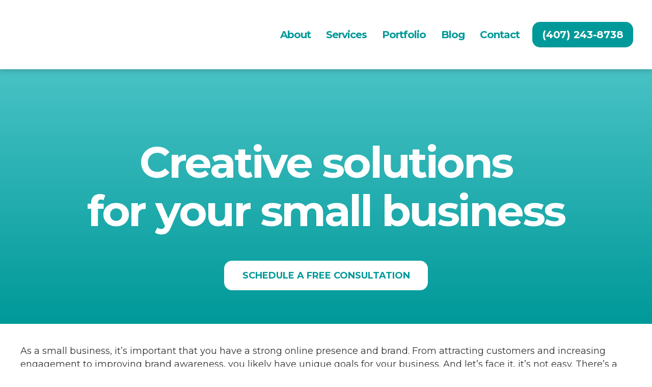

--- FILE ---
content_type: text/html; charset=UTF-8
request_url: https://ajxmedia.com/
body_size: 46331
content:
<!DOCTYPE html>
<html lang="en-US" prefix="og: https://ogp.me/ns#">
<head>
	<meta charset="UTF-8">
	<meta name="viewport" content="width=device-width, initial-scale=1.0, viewport-fit=cover" />			<style>img:is([sizes="auto" i], [sizes^="auto," i]) { contain-intrinsic-size: 3000px 1500px }</style>
	
<!-- Search Engine Optimization by Rank Math - https://rankmath.com/ -->
<title>Home - AJX Media</title>
<meta name="description" content="AJX Media provides creative solutions for your small business"/>
<meta name="robots" content="index, follow, max-snippet:-1, max-video-preview:-1, max-image-preview:large"/>
<link rel="canonical" href="https://ajxmedia.com/" />
<meta property="og:locale" content="en_US" />
<meta property="og:type" content="website" />
<meta property="og:title" content="Home - AJX Media" />
<meta property="og:description" content="AJX Media provides creative solutions for your small business" />
<meta property="og:url" content="https://ajxmedia.com/" />
<meta property="og:site_name" content="AJX Media" />
<meta property="og:updated_time" content="2025-02-06T08:14:03+00:00" />
<meta property="og:image" content="https://ajxmedia.com/wp-content/uploads/2021/01/ajx_media_logo_1200x630.png" />
<meta property="og:image:secure_url" content="https://ajxmedia.com/wp-content/uploads/2021/01/ajx_media_logo_1200x630.png" />
<meta property="og:image:width" content="1200" />
<meta property="og:image:height" content="630" />
<meta property="og:image:alt" content="AJX Media" />
<meta property="og:image:type" content="image/png" />
<meta name="twitter:card" content="summary_large_image" />
<meta name="twitter:title" content="Home - AJX Media" />
<meta name="twitter:description" content="AJX Media provides creative solutions for your small business" />
<meta name="twitter:image" content="https://ajxmedia.com/wp-content/uploads/2021/01/ajx_media_logo_1200x630.png" />
<meta name="twitter:label1" content="Written by" />
<meta name="twitter:data1" content="ajxmedia" />
<meta name="twitter:label2" content="Time to read" />
<meta name="twitter:data2" content="Less than a minute" />
<script type="application/ld+json" class="rank-math-schema">{"@context":"https://schema.org","@graph":[{"@type":["ProfessionalService","Organization"],"@id":"https://ajxmedia.com/#organization","name":"AJX Media","url":"https://ajxmedia.com","logo":{"@type":"ImageObject","@id":"https://ajxmedia.com/#logo","url":"https://ajxmedia.com/wp-content/uploads/2021/01/ajx_media_profile_photo.png","contentUrl":"https://ajxmedia.com/wp-content/uploads/2021/01/ajx_media_profile_photo.png","caption":"AJX Media","inLanguage":"en-US","width":"720","height":"720"},"openingHours":["Monday,Tuesday,Wednesday,Thursday,Friday,Saturday,Sunday 09:00-17:00"],"image":{"@id":"https://ajxmedia.com/#logo"}},{"@type":"WebSite","@id":"https://ajxmedia.com/#website","url":"https://ajxmedia.com","name":"AJX Media","publisher":{"@id":"https://ajxmedia.com/#organization"},"inLanguage":"en-US","potentialAction":{"@type":"SearchAction","target":"https://ajxmedia.com/?s={search_term_string}","query-input":"required name=search_term_string"}},{"@type":"ImageObject","@id":"https://ajxmedia.com/wp-content/uploads/2021/02/email_graphic.svg","url":"https://ajxmedia.com/wp-content/uploads/2021/02/email_graphic.svg","width":"200","height":"200","inLanguage":"en-US"},{"@type":"WebPage","@id":"https://ajxmedia.com/#webpage","url":"https://ajxmedia.com/","name":"Home - AJX Media","datePublished":"2019-09-20T17:03:08+00:00","dateModified":"2025-02-06T08:14:03+00:00","about":{"@id":"https://ajxmedia.com/#organization"},"isPartOf":{"@id":"https://ajxmedia.com/#website"},"primaryImageOfPage":{"@id":"https://ajxmedia.com/wp-content/uploads/2021/02/email_graphic.svg"},"inLanguage":"en-US"}]}</script>
<!-- /Rank Math WordPress SEO plugin -->

<link rel="alternate" type="application/rss+xml" title="AJX Media &raquo; Feed" href="https://ajxmedia.com/index.php/feed/" />
<link rel="alternate" type="application/rss+xml" title="AJX Media &raquo; Comments Feed" href="https://ajxmedia.com/index.php/comments/feed/" />
		<!-- This site uses the Google Analytics by MonsterInsights plugin v9.9.0 - Using Analytics tracking - https://www.monsterinsights.com/ -->
							<script src="//www.googletagmanager.com/gtag/js?id=G-NMN5VLWXGC"  data-cfasync="false" data-wpfc-render="false" async></script>
			<script data-cfasync="false" data-wpfc-render="false">
				var mi_version = '9.9.0';
				var mi_track_user = true;
				var mi_no_track_reason = '';
								var MonsterInsightsDefaultLocations = {"page_location":"https:\/\/ajxmedia.com\/"};
								if ( typeof MonsterInsightsPrivacyGuardFilter === 'function' ) {
					var MonsterInsightsLocations = (typeof MonsterInsightsExcludeQuery === 'object') ? MonsterInsightsPrivacyGuardFilter( MonsterInsightsExcludeQuery ) : MonsterInsightsPrivacyGuardFilter( MonsterInsightsDefaultLocations );
				} else {
					var MonsterInsightsLocations = (typeof MonsterInsightsExcludeQuery === 'object') ? MonsterInsightsExcludeQuery : MonsterInsightsDefaultLocations;
				}

								var disableStrs = [
										'ga-disable-G-NMN5VLWXGC',
									];

				/* Function to detect opted out users */
				function __gtagTrackerIsOptedOut() {
					for (var index = 0; index < disableStrs.length; index++) {
						if (document.cookie.indexOf(disableStrs[index] + '=true') > -1) {
							return true;
						}
					}

					return false;
				}

				/* Disable tracking if the opt-out cookie exists. */
				if (__gtagTrackerIsOptedOut()) {
					for (var index = 0; index < disableStrs.length; index++) {
						window[disableStrs[index]] = true;
					}
				}

				/* Opt-out function */
				function __gtagTrackerOptout() {
					for (var index = 0; index < disableStrs.length; index++) {
						document.cookie = disableStrs[index] + '=true; expires=Thu, 31 Dec 2099 23:59:59 UTC; path=/';
						window[disableStrs[index]] = true;
					}
				}

				if ('undefined' === typeof gaOptout) {
					function gaOptout() {
						__gtagTrackerOptout();
					}
				}
								window.dataLayer = window.dataLayer || [];

				window.MonsterInsightsDualTracker = {
					helpers: {},
					trackers: {},
				};
				if (mi_track_user) {
					function __gtagDataLayer() {
						dataLayer.push(arguments);
					}

					function __gtagTracker(type, name, parameters) {
						if (!parameters) {
							parameters = {};
						}

						if (parameters.send_to) {
							__gtagDataLayer.apply(null, arguments);
							return;
						}

						if (type === 'event') {
														parameters.send_to = monsterinsights_frontend.v4_id;
							var hookName = name;
							if (typeof parameters['event_category'] !== 'undefined') {
								hookName = parameters['event_category'] + ':' + name;
							}

							if (typeof MonsterInsightsDualTracker.trackers[hookName] !== 'undefined') {
								MonsterInsightsDualTracker.trackers[hookName](parameters);
							} else {
								__gtagDataLayer('event', name, parameters);
							}
							
						} else {
							__gtagDataLayer.apply(null, arguments);
						}
					}

					__gtagTracker('js', new Date());
					__gtagTracker('set', {
						'developer_id.dZGIzZG': true,
											});
					if ( MonsterInsightsLocations.page_location ) {
						__gtagTracker('set', MonsterInsightsLocations);
					}
										__gtagTracker('config', 'G-NMN5VLWXGC', {"forceSSL":"true","link_attribution":"true"} );
										window.gtag = __gtagTracker;										(function () {
						/* https://developers.google.com/analytics/devguides/collection/analyticsjs/ */
						/* ga and __gaTracker compatibility shim. */
						var noopfn = function () {
							return null;
						};
						var newtracker = function () {
							return new Tracker();
						};
						var Tracker = function () {
							return null;
						};
						var p = Tracker.prototype;
						p.get = noopfn;
						p.set = noopfn;
						p.send = function () {
							var args = Array.prototype.slice.call(arguments);
							args.unshift('send');
							__gaTracker.apply(null, args);
						};
						var __gaTracker = function () {
							var len = arguments.length;
							if (len === 0) {
								return;
							}
							var f = arguments[len - 1];
							if (typeof f !== 'object' || f === null || typeof f.hitCallback !== 'function') {
								if ('send' === arguments[0]) {
									var hitConverted, hitObject = false, action;
									if ('event' === arguments[1]) {
										if ('undefined' !== typeof arguments[3]) {
											hitObject = {
												'eventAction': arguments[3],
												'eventCategory': arguments[2],
												'eventLabel': arguments[4],
												'value': arguments[5] ? arguments[5] : 1,
											}
										}
									}
									if ('pageview' === arguments[1]) {
										if ('undefined' !== typeof arguments[2]) {
											hitObject = {
												'eventAction': 'page_view',
												'page_path': arguments[2],
											}
										}
									}
									if (typeof arguments[2] === 'object') {
										hitObject = arguments[2];
									}
									if (typeof arguments[5] === 'object') {
										Object.assign(hitObject, arguments[5]);
									}
									if ('undefined' !== typeof arguments[1].hitType) {
										hitObject = arguments[1];
										if ('pageview' === hitObject.hitType) {
											hitObject.eventAction = 'page_view';
										}
									}
									if (hitObject) {
										action = 'timing' === arguments[1].hitType ? 'timing_complete' : hitObject.eventAction;
										hitConverted = mapArgs(hitObject);
										__gtagTracker('event', action, hitConverted);
									}
								}
								return;
							}

							function mapArgs(args) {
								var arg, hit = {};
								var gaMap = {
									'eventCategory': 'event_category',
									'eventAction': 'event_action',
									'eventLabel': 'event_label',
									'eventValue': 'event_value',
									'nonInteraction': 'non_interaction',
									'timingCategory': 'event_category',
									'timingVar': 'name',
									'timingValue': 'value',
									'timingLabel': 'event_label',
									'page': 'page_path',
									'location': 'page_location',
									'title': 'page_title',
									'referrer' : 'page_referrer',
								};
								for (arg in args) {
																		if (!(!args.hasOwnProperty(arg) || !gaMap.hasOwnProperty(arg))) {
										hit[gaMap[arg]] = args[arg];
									} else {
										hit[arg] = args[arg];
									}
								}
								return hit;
							}

							try {
								f.hitCallback();
							} catch (ex) {
							}
						};
						__gaTracker.create = newtracker;
						__gaTracker.getByName = newtracker;
						__gaTracker.getAll = function () {
							return [];
						};
						__gaTracker.remove = noopfn;
						__gaTracker.loaded = true;
						window['__gaTracker'] = __gaTracker;
					})();
									} else {
										console.log("");
					(function () {
						function __gtagTracker() {
							return null;
						}

						window['__gtagTracker'] = __gtagTracker;
						window['gtag'] = __gtagTracker;
					})();
									}
			</script>
			
							<!-- / Google Analytics by MonsterInsights -->
		<script>
window._wpemojiSettings = {"baseUrl":"https:\/\/s.w.org\/images\/core\/emoji\/16.0.1\/72x72\/","ext":".png","svgUrl":"https:\/\/s.w.org\/images\/core\/emoji\/16.0.1\/svg\/","svgExt":".svg","source":{"concatemoji":"https:\/\/ajxmedia.com\/wp-includes\/js\/wp-emoji-release.min.js?ver=6.8.3"}};
/*! This file is auto-generated */
!function(s,n){var o,i,e;function c(e){try{var t={supportTests:e,timestamp:(new Date).valueOf()};sessionStorage.setItem(o,JSON.stringify(t))}catch(e){}}function p(e,t,n){e.clearRect(0,0,e.canvas.width,e.canvas.height),e.fillText(t,0,0);var t=new Uint32Array(e.getImageData(0,0,e.canvas.width,e.canvas.height).data),a=(e.clearRect(0,0,e.canvas.width,e.canvas.height),e.fillText(n,0,0),new Uint32Array(e.getImageData(0,0,e.canvas.width,e.canvas.height).data));return t.every(function(e,t){return e===a[t]})}function u(e,t){e.clearRect(0,0,e.canvas.width,e.canvas.height),e.fillText(t,0,0);for(var n=e.getImageData(16,16,1,1),a=0;a<n.data.length;a++)if(0!==n.data[a])return!1;return!0}function f(e,t,n,a){switch(t){case"flag":return n(e,"\ud83c\udff3\ufe0f\u200d\u26a7\ufe0f","\ud83c\udff3\ufe0f\u200b\u26a7\ufe0f")?!1:!n(e,"\ud83c\udde8\ud83c\uddf6","\ud83c\udde8\u200b\ud83c\uddf6")&&!n(e,"\ud83c\udff4\udb40\udc67\udb40\udc62\udb40\udc65\udb40\udc6e\udb40\udc67\udb40\udc7f","\ud83c\udff4\u200b\udb40\udc67\u200b\udb40\udc62\u200b\udb40\udc65\u200b\udb40\udc6e\u200b\udb40\udc67\u200b\udb40\udc7f");case"emoji":return!a(e,"\ud83e\udedf")}return!1}function g(e,t,n,a){var r="undefined"!=typeof WorkerGlobalScope&&self instanceof WorkerGlobalScope?new OffscreenCanvas(300,150):s.createElement("canvas"),o=r.getContext("2d",{willReadFrequently:!0}),i=(o.textBaseline="top",o.font="600 32px Arial",{});return e.forEach(function(e){i[e]=t(o,e,n,a)}),i}function t(e){var t=s.createElement("script");t.src=e,t.defer=!0,s.head.appendChild(t)}"undefined"!=typeof Promise&&(o="wpEmojiSettingsSupports",i=["flag","emoji"],n.supports={everything:!0,everythingExceptFlag:!0},e=new Promise(function(e){s.addEventListener("DOMContentLoaded",e,{once:!0})}),new Promise(function(t){var n=function(){try{var e=JSON.parse(sessionStorage.getItem(o));if("object"==typeof e&&"number"==typeof e.timestamp&&(new Date).valueOf()<e.timestamp+604800&&"object"==typeof e.supportTests)return e.supportTests}catch(e){}return null}();if(!n){if("undefined"!=typeof Worker&&"undefined"!=typeof OffscreenCanvas&&"undefined"!=typeof URL&&URL.createObjectURL&&"undefined"!=typeof Blob)try{var e="postMessage("+g.toString()+"("+[JSON.stringify(i),f.toString(),p.toString(),u.toString()].join(",")+"));",a=new Blob([e],{type:"text/javascript"}),r=new Worker(URL.createObjectURL(a),{name:"wpTestEmojiSupports"});return void(r.onmessage=function(e){c(n=e.data),r.terminate(),t(n)})}catch(e){}c(n=g(i,f,p,u))}t(n)}).then(function(e){for(var t in e)n.supports[t]=e[t],n.supports.everything=n.supports.everything&&n.supports[t],"flag"!==t&&(n.supports.everythingExceptFlag=n.supports.everythingExceptFlag&&n.supports[t]);n.supports.everythingExceptFlag=n.supports.everythingExceptFlag&&!n.supports.flag,n.DOMReady=!1,n.readyCallback=function(){n.DOMReady=!0}}).then(function(){return e}).then(function(){var e;n.supports.everything||(n.readyCallback(),(e=n.source||{}).concatemoji?t(e.concatemoji):e.wpemoji&&e.twemoji&&(t(e.twemoji),t(e.wpemoji)))}))}((window,document),window._wpemojiSettings);
</script>
<style type="text/css" media="all">
.wpautoterms-footer{background-color:#ffffff;text-align:center;}
.wpautoterms-footer a{color:#000000;font-family:Arial, sans-serif;font-size:14px;}
.wpautoterms-footer .separator{color:#cccccc;font-family:Arial, sans-serif;font-size:14px;}</style>

<link rel='stylesheet' id='embedpress-plyr-css-css' href='https://ajxmedia.com/wp-content/plugins/embedpress/assets/css/plyr.css?ver=1761231434' media='all' />
<link rel='stylesheet' id='embedpress-carousel-vendor-css-css' href='https://ajxmedia.com/wp-content/plugins/embedpress/assets/css/carousel.min.css?ver=1761231434' media='all' />
<link rel='stylesheet' id='embedpress-glider-css-css' href='https://ajxmedia.com/wp-content/plugins/embedpress/assets/css/glider.min.css?ver=1761231434' media='all' />
<link rel='stylesheet' id='embedpress-css-css' href='https://ajxmedia.com/wp-content/plugins/embedpress/assets/css/embedpress.css?ver=1761231434' media='all' />
<link rel='stylesheet' id='embedpress-meetup-events-css' href='https://ajxmedia.com/wp-content/plugins/embedpress/assets/css/meetup-events.css?ver=1761231434' media='all' />
<link rel='stylesheet' id='embedpress-blocks-style-css' href='https://ajxmedia.com/wp-content/plugins/embedpress/assets/css/blocks.build.css?ver=1761231434' media='all' />
<style id='wp-emoji-styles-inline-css'>

	img.wp-smiley, img.emoji {
		display: inline !important;
		border: none !important;
		box-shadow: none !important;
		height: 1em !important;
		width: 1em !important;
		margin: 0 0.07em !important;
		vertical-align: -0.1em !important;
		background: none !important;
		padding: 0 !important;
	}
</style>
<link rel='stylesheet' id='wp-block-library-css' href='https://ajxmedia.com/wp-includes/css/dist/block-library/style.min.css?ver=6.8.3' media='all' />
<style id='classic-theme-styles-inline-css'>
/*! This file is auto-generated */
.wp-block-button__link{color:#fff;background-color:#32373c;border-radius:9999px;box-shadow:none;text-decoration:none;padding:calc(.667em + 2px) calc(1.333em + 2px);font-size:1.125em}.wp-block-file__button{background:#32373c;color:#fff;text-decoration:none}
</style>
<link rel='stylesheet' id='fontawesome-free-css' href='https://ajxmedia.com/wp-content/plugins/getwid/vendors/fontawesome-free/css/all.min.css?ver=5.5.0' media='all' />
<link rel='stylesheet' id='slick-css' href='https://ajxmedia.com/wp-content/plugins/getwid/vendors/slick/slick/slick.min.css?ver=1.9.0' media='all' />
<link rel='stylesheet' id='slick-theme-css' href='https://ajxmedia.com/wp-content/plugins/getwid/vendors/slick/slick/slick-theme.min.css?ver=1.9.0' media='all' />
<link rel='stylesheet' id='mp-fancybox-css' href='https://ajxmedia.com/wp-content/plugins/getwid/vendors/mp-fancybox/jquery.fancybox.min.css?ver=3.5.7-mp.1' media='all' />
<link rel='stylesheet' id='getwid-blocks-css' href='https://ajxmedia.com/wp-content/plugins/getwid/assets/css/blocks.style.css?ver=2.1.3' media='all' />
<style id='getwid-blocks-inline-css'>
.wp-block-getwid-section .wp-block-getwid-section__wrapper .wp-block-getwid-section__inner-wrapper{max-width: 580px;}
</style>
<style id='global-styles-inline-css'>
:root{--wp--preset--aspect-ratio--square: 1;--wp--preset--aspect-ratio--4-3: 4/3;--wp--preset--aspect-ratio--3-4: 3/4;--wp--preset--aspect-ratio--3-2: 3/2;--wp--preset--aspect-ratio--2-3: 2/3;--wp--preset--aspect-ratio--16-9: 16/9;--wp--preset--aspect-ratio--9-16: 9/16;--wp--preset--color--black: #000000;--wp--preset--color--cyan-bluish-gray: #abb8c3;--wp--preset--color--white: #ffffff;--wp--preset--color--pale-pink: #f78da7;--wp--preset--color--vivid-red: #cf2e2e;--wp--preset--color--luminous-vivid-orange: #ff6900;--wp--preset--color--luminous-vivid-amber: #fcb900;--wp--preset--color--light-green-cyan: #7bdcb5;--wp--preset--color--vivid-green-cyan: #00d084;--wp--preset--color--pale-cyan-blue: #8ed1fc;--wp--preset--color--vivid-cyan-blue: #0693e3;--wp--preset--color--vivid-purple: #9b51e0;--wp--preset--color--accent: #e22658;--wp--preset--color--primary: #000000;--wp--preset--color--secondary: #6d6d6d;--wp--preset--color--subtle-background: #dbdbdb;--wp--preset--color--background: #ffffff;--wp--preset--gradient--vivid-cyan-blue-to-vivid-purple: linear-gradient(135deg,rgba(6,147,227,1) 0%,rgb(155,81,224) 100%);--wp--preset--gradient--light-green-cyan-to-vivid-green-cyan: linear-gradient(135deg,rgb(122,220,180) 0%,rgb(0,208,130) 100%);--wp--preset--gradient--luminous-vivid-amber-to-luminous-vivid-orange: linear-gradient(135deg,rgba(252,185,0,1) 0%,rgba(255,105,0,1) 100%);--wp--preset--gradient--luminous-vivid-orange-to-vivid-red: linear-gradient(135deg,rgba(255,105,0,1) 0%,rgb(207,46,46) 100%);--wp--preset--gradient--very-light-gray-to-cyan-bluish-gray: linear-gradient(135deg,rgb(238,238,238) 0%,rgb(169,184,195) 100%);--wp--preset--gradient--cool-to-warm-spectrum: linear-gradient(135deg,rgb(74,234,220) 0%,rgb(151,120,209) 20%,rgb(207,42,186) 40%,rgb(238,44,130) 60%,rgb(251,105,98) 80%,rgb(254,248,76) 100%);--wp--preset--gradient--blush-light-purple: linear-gradient(135deg,rgb(255,206,236) 0%,rgb(152,150,240) 100%);--wp--preset--gradient--blush-bordeaux: linear-gradient(135deg,rgb(254,205,165) 0%,rgb(254,45,45) 50%,rgb(107,0,62) 100%);--wp--preset--gradient--luminous-dusk: linear-gradient(135deg,rgb(255,203,112) 0%,rgb(199,81,192) 50%,rgb(65,88,208) 100%);--wp--preset--gradient--pale-ocean: linear-gradient(135deg,rgb(255,245,203) 0%,rgb(182,227,212) 50%,rgb(51,167,181) 100%);--wp--preset--gradient--electric-grass: linear-gradient(135deg,rgb(202,248,128) 0%,rgb(113,206,126) 100%);--wp--preset--gradient--midnight: linear-gradient(135deg,rgb(2,3,129) 0%,rgb(40,116,252) 100%);--wp--preset--font-size--small: 18px;--wp--preset--font-size--medium: 20px;--wp--preset--font-size--large: 26.25px;--wp--preset--font-size--x-large: 42px;--wp--preset--font-size--normal: 21px;--wp--preset--font-size--larger: 32px;--wp--preset--spacing--20: 0.44rem;--wp--preset--spacing--30: 0.67rem;--wp--preset--spacing--40: 1rem;--wp--preset--spacing--50: 1.5rem;--wp--preset--spacing--60: 2.25rem;--wp--preset--spacing--70: 3.38rem;--wp--preset--spacing--80: 5.06rem;--wp--preset--shadow--natural: 6px 6px 9px rgba(0, 0, 0, 0.2);--wp--preset--shadow--deep: 12px 12px 50px rgba(0, 0, 0, 0.4);--wp--preset--shadow--sharp: 6px 6px 0px rgba(0, 0, 0, 0.2);--wp--preset--shadow--outlined: 6px 6px 0px -3px rgba(255, 255, 255, 1), 6px 6px rgba(0, 0, 0, 1);--wp--preset--shadow--crisp: 6px 6px 0px rgba(0, 0, 0, 1);}:where(.is-layout-flex){gap: 0.5em;}:where(.is-layout-grid){gap: 0.5em;}body .is-layout-flex{display: flex;}.is-layout-flex{flex-wrap: wrap;align-items: center;}.is-layout-flex > :is(*, div){margin: 0;}body .is-layout-grid{display: grid;}.is-layout-grid > :is(*, div){margin: 0;}:where(.wp-block-columns.is-layout-flex){gap: 2em;}:where(.wp-block-columns.is-layout-grid){gap: 2em;}:where(.wp-block-post-template.is-layout-flex){gap: 1.25em;}:where(.wp-block-post-template.is-layout-grid){gap: 1.25em;}.has-black-color{color: var(--wp--preset--color--black) !important;}.has-cyan-bluish-gray-color{color: var(--wp--preset--color--cyan-bluish-gray) !important;}.has-white-color{color: var(--wp--preset--color--white) !important;}.has-pale-pink-color{color: var(--wp--preset--color--pale-pink) !important;}.has-vivid-red-color{color: var(--wp--preset--color--vivid-red) !important;}.has-luminous-vivid-orange-color{color: var(--wp--preset--color--luminous-vivid-orange) !important;}.has-luminous-vivid-amber-color{color: var(--wp--preset--color--luminous-vivid-amber) !important;}.has-light-green-cyan-color{color: var(--wp--preset--color--light-green-cyan) !important;}.has-vivid-green-cyan-color{color: var(--wp--preset--color--vivid-green-cyan) !important;}.has-pale-cyan-blue-color{color: var(--wp--preset--color--pale-cyan-blue) !important;}.has-vivid-cyan-blue-color{color: var(--wp--preset--color--vivid-cyan-blue) !important;}.has-vivid-purple-color{color: var(--wp--preset--color--vivid-purple) !important;}.has-black-background-color{background-color: var(--wp--preset--color--black) !important;}.has-cyan-bluish-gray-background-color{background-color: var(--wp--preset--color--cyan-bluish-gray) !important;}.has-white-background-color{background-color: var(--wp--preset--color--white) !important;}.has-pale-pink-background-color{background-color: var(--wp--preset--color--pale-pink) !important;}.has-vivid-red-background-color{background-color: var(--wp--preset--color--vivid-red) !important;}.has-luminous-vivid-orange-background-color{background-color: var(--wp--preset--color--luminous-vivid-orange) !important;}.has-luminous-vivid-amber-background-color{background-color: var(--wp--preset--color--luminous-vivid-amber) !important;}.has-light-green-cyan-background-color{background-color: var(--wp--preset--color--light-green-cyan) !important;}.has-vivid-green-cyan-background-color{background-color: var(--wp--preset--color--vivid-green-cyan) !important;}.has-pale-cyan-blue-background-color{background-color: var(--wp--preset--color--pale-cyan-blue) !important;}.has-vivid-cyan-blue-background-color{background-color: var(--wp--preset--color--vivid-cyan-blue) !important;}.has-vivid-purple-background-color{background-color: var(--wp--preset--color--vivid-purple) !important;}.has-black-border-color{border-color: var(--wp--preset--color--black) !important;}.has-cyan-bluish-gray-border-color{border-color: var(--wp--preset--color--cyan-bluish-gray) !important;}.has-white-border-color{border-color: var(--wp--preset--color--white) !important;}.has-pale-pink-border-color{border-color: var(--wp--preset--color--pale-pink) !important;}.has-vivid-red-border-color{border-color: var(--wp--preset--color--vivid-red) !important;}.has-luminous-vivid-orange-border-color{border-color: var(--wp--preset--color--luminous-vivid-orange) !important;}.has-luminous-vivid-amber-border-color{border-color: var(--wp--preset--color--luminous-vivid-amber) !important;}.has-light-green-cyan-border-color{border-color: var(--wp--preset--color--light-green-cyan) !important;}.has-vivid-green-cyan-border-color{border-color: var(--wp--preset--color--vivid-green-cyan) !important;}.has-pale-cyan-blue-border-color{border-color: var(--wp--preset--color--pale-cyan-blue) !important;}.has-vivid-cyan-blue-border-color{border-color: var(--wp--preset--color--vivid-cyan-blue) !important;}.has-vivid-purple-border-color{border-color: var(--wp--preset--color--vivid-purple) !important;}.has-vivid-cyan-blue-to-vivid-purple-gradient-background{background: var(--wp--preset--gradient--vivid-cyan-blue-to-vivid-purple) !important;}.has-light-green-cyan-to-vivid-green-cyan-gradient-background{background: var(--wp--preset--gradient--light-green-cyan-to-vivid-green-cyan) !important;}.has-luminous-vivid-amber-to-luminous-vivid-orange-gradient-background{background: var(--wp--preset--gradient--luminous-vivid-amber-to-luminous-vivid-orange) !important;}.has-luminous-vivid-orange-to-vivid-red-gradient-background{background: var(--wp--preset--gradient--luminous-vivid-orange-to-vivid-red) !important;}.has-very-light-gray-to-cyan-bluish-gray-gradient-background{background: var(--wp--preset--gradient--very-light-gray-to-cyan-bluish-gray) !important;}.has-cool-to-warm-spectrum-gradient-background{background: var(--wp--preset--gradient--cool-to-warm-spectrum) !important;}.has-blush-light-purple-gradient-background{background: var(--wp--preset--gradient--blush-light-purple) !important;}.has-blush-bordeaux-gradient-background{background: var(--wp--preset--gradient--blush-bordeaux) !important;}.has-luminous-dusk-gradient-background{background: var(--wp--preset--gradient--luminous-dusk) !important;}.has-pale-ocean-gradient-background{background: var(--wp--preset--gradient--pale-ocean) !important;}.has-electric-grass-gradient-background{background: var(--wp--preset--gradient--electric-grass) !important;}.has-midnight-gradient-background{background: var(--wp--preset--gradient--midnight) !important;}.has-small-font-size{font-size: var(--wp--preset--font-size--small) !important;}.has-medium-font-size{font-size: var(--wp--preset--font-size--medium) !important;}.has-large-font-size{font-size: var(--wp--preset--font-size--large) !important;}.has-x-large-font-size{font-size: var(--wp--preset--font-size--x-large) !important;}
:where(.wp-block-post-template.is-layout-flex){gap: 1.25em;}:where(.wp-block-post-template.is-layout-grid){gap: 1.25em;}
:where(.wp-block-columns.is-layout-flex){gap: 2em;}:where(.wp-block-columns.is-layout-grid){gap: 2em;}
:root :where(.wp-block-pullquote){font-size: 1.5em;line-height: 1.6;}
</style>
<link rel='stylesheet' id='wpautoterms_css-css' href='https://ajxmedia.com/wp-content/plugins/auto-terms-of-service-and-privacy-policy/css/wpautoterms.css?ver=6.8.3' media='all' />
<link rel='stylesheet' id='foobox-free-min-css' href='https://ajxmedia.com/wp-content/plugins/foobox-image-lightbox/free/css/foobox.free.min.css?ver=2.7.35' media='all' />
<link rel='stylesheet' id='mailerlite_forms.css-css' href='https://ajxmedia.com/wp-content/plugins/official-mailerlite-sign-up-forms/assets/css/mailerlite_forms.css?ver=1.7.14' media='all' />
<link rel='stylesheet' id='parent-style-css' href='https://ajxmedia.com/wp-content/themes/twentytwenty/style.css?ver=6.8.3' media='all' />
<link rel='stylesheet' id='child-style-css' href='https://ajxmedia.com/wp-content/themes/twentytwenty-child/style.css?ver=1.0.0' media='all' />
<link rel='stylesheet' id='twentytwenty-style-css' href='https://ajxmedia.com/wp-content/themes/twentytwenty-child/style.css?ver=1.0.0' media='all' />
<style id='twentytwenty-style-inline-css'>
.color-accent,.color-accent-hover:hover,.color-accent-hover:focus,:root .has-accent-color,.has-drop-cap:not(:focus):first-letter,.wp-block-button.is-style-outline,a { color: #e22658; }blockquote,.border-color-accent,.border-color-accent-hover:hover,.border-color-accent-hover:focus { border-color: #e22658; }button,.button,.faux-button,.wp-block-button__link,.wp-block-file .wp-block-file__button,input[type="button"],input[type="reset"],input[type="submit"],.bg-accent,.bg-accent-hover:hover,.bg-accent-hover:focus,:root .has-accent-background-color,.comment-reply-link { background-color: #e22658; }.fill-children-accent,.fill-children-accent * { fill: #e22658; }:root .has-background-color,button,.button,.faux-button,.wp-block-button__link,.wp-block-file__button,input[type="button"],input[type="reset"],input[type="submit"],.wp-block-button,.comment-reply-link,.has-background.has-primary-background-color:not(.has-text-color),.has-background.has-primary-background-color *:not(.has-text-color),.has-background.has-accent-background-color:not(.has-text-color),.has-background.has-accent-background-color *:not(.has-text-color) { color: #ffffff; }:root .has-background-background-color { background-color: #ffffff; }body,.entry-title a,:root .has-primary-color { color: #000000; }:root .has-primary-background-color { background-color: #000000; }cite,figcaption,.wp-caption-text,.post-meta,.entry-content .wp-block-archives li,.entry-content .wp-block-categories li,.entry-content .wp-block-latest-posts li,.wp-block-latest-comments__comment-date,.wp-block-latest-posts__post-date,.wp-block-embed figcaption,.wp-block-image figcaption,.wp-block-pullquote cite,.comment-metadata,.comment-respond .comment-notes,.comment-respond .logged-in-as,.pagination .dots,.entry-content hr:not(.has-background),hr.styled-separator,:root .has-secondary-color { color: #6d6d6d; }:root .has-secondary-background-color { background-color: #6d6d6d; }pre,fieldset,input,textarea,table,table *,hr { border-color: #dbdbdb; }caption,code,code,kbd,samp,.wp-block-table.is-style-stripes tbody tr:nth-child(odd),:root .has-subtle-background-background-color { background-color: #dbdbdb; }.wp-block-table.is-style-stripes { border-bottom-color: #dbdbdb; }.wp-block-latest-posts.is-grid li { border-top-color: #dbdbdb; }:root .has-subtle-background-color { color: #dbdbdb; }body:not(.overlay-header) .primary-menu > li > a,body:not(.overlay-header) .primary-menu > li > .icon,.modal-menu a,.footer-menu a, .footer-widgets a:where(:not(.wp-block-button__link)),#site-footer .wp-block-button.is-style-outline,.wp-block-pullquote:before,.singular:not(.overlay-header) .entry-header a,.archive-header a,.header-footer-group .color-accent,.header-footer-group .color-accent-hover:hover { color: #e22658; }.social-icons a,#site-footer button:not(.toggle),#site-footer .button,#site-footer .faux-button,#site-footer .wp-block-button__link,#site-footer .wp-block-file__button,#site-footer input[type="button"],#site-footer input[type="reset"],#site-footer input[type="submit"] { background-color: #e22658; }.social-icons a,body:not(.overlay-header) .primary-menu ul,.header-footer-group button,.header-footer-group .button,.header-footer-group .faux-button,.header-footer-group .wp-block-button:not(.is-style-outline) .wp-block-button__link,.header-footer-group .wp-block-file__button,.header-footer-group input[type="button"],.header-footer-group input[type="reset"],.header-footer-group input[type="submit"] { color: #ffffff; }#site-header,.footer-nav-widgets-wrapper,#site-footer,.menu-modal,.menu-modal-inner,.search-modal-inner,.archive-header,.singular .entry-header,.singular .featured-media:before,.wp-block-pullquote:before { background-color: #ffffff; }.header-footer-group,body:not(.overlay-header) #site-header .toggle,.menu-modal .toggle { color: #000000; }body:not(.overlay-header) .primary-menu ul { background-color: #000000; }body:not(.overlay-header) .primary-menu > li > ul:after { border-bottom-color: #000000; }body:not(.overlay-header) .primary-menu ul ul:after { border-left-color: #000000; }.site-description,body:not(.overlay-header) .toggle-inner .toggle-text,.widget .post-date,.widget .rss-date,.widget_archive li,.widget_categories li,.widget cite,.widget_pages li,.widget_meta li,.widget_nav_menu li,.powered-by-wordpress,.footer-credits .privacy-policy,.to-the-top,.singular .entry-header .post-meta,.singular:not(.overlay-header) .entry-header .post-meta a { color: #6d6d6d; }.header-footer-group pre,.header-footer-group fieldset,.header-footer-group input,.header-footer-group textarea,.header-footer-group table,.header-footer-group table *,.footer-nav-widgets-wrapper,#site-footer,.menu-modal nav *,.footer-widgets-outer-wrapper,.footer-top { border-color: #dbdbdb; }.header-footer-group table caption,body:not(.overlay-header) .header-inner .toggle-wrapper::before { background-color: #dbdbdb; }
</style>
<link rel='stylesheet' id='twentytwenty-fonts-css' href='https://ajxmedia.com/wp-content/themes/twentytwenty/assets/css/font-inter.css?ver=1.0.0' media='all' />
<link rel='stylesheet' id='twentytwenty-print-style-css' href='https://ajxmedia.com/wp-content/themes/twentytwenty/print.css?ver=1.0.0' media='print' />
<link rel='stylesheet' id='elementor-frontend-css' href='https://ajxmedia.com/wp-content/plugins/elementor/assets/css/frontend.min.css?ver=3.32.5' media='all' />
<link rel='stylesheet' id='widget-image-css' href='https://ajxmedia.com/wp-content/plugins/elementor/assets/css/widget-image.min.css?ver=3.32.5' media='all' />
<link rel='stylesheet' id='widget-nav-menu-css' href='https://ajxmedia.com/wp-content/plugins/elementor-pro/assets/css/widget-nav-menu.min.css?ver=3.31.2' media='all' />
<link rel='stylesheet' id='e-sticky-css' href='https://ajxmedia.com/wp-content/plugins/elementor-pro/assets/css/modules/sticky.min.css?ver=3.31.2' media='all' />
<link rel='stylesheet' id='widget-heading-css' href='https://ajxmedia.com/wp-content/plugins/elementor/assets/css/widget-heading.min.css?ver=3.32.5' media='all' />
<link rel='stylesheet' id='widget-social-icons-css' href='https://ajxmedia.com/wp-content/plugins/elementor/assets/css/widget-social-icons.min.css?ver=3.32.5' media='all' />
<link rel='stylesheet' id='e-apple-webkit-css' href='https://ajxmedia.com/wp-content/plugins/elementor/assets/css/conditionals/apple-webkit.min.css?ver=3.32.5' media='all' />
<link rel='stylesheet' id='widget-divider-css' href='https://ajxmedia.com/wp-content/plugins/elementor/assets/css/widget-divider.min.css?ver=3.32.5' media='all' />
<link rel='stylesheet' id='elementor-icons-css' href='https://ajxmedia.com/wp-content/plugins/elementor/assets/lib/eicons/css/elementor-icons.min.css?ver=5.44.0' media='all' />
<link rel='stylesheet' id='elementor-post-447-css' href='https://ajxmedia.com/wp-content/uploads/elementor/css/post-447.css?ver=1761233186' media='all' />
<link rel='stylesheet' id='font-awesome-5-all-css' href='https://ajxmedia.com/wp-content/plugins/elementor/assets/lib/font-awesome/css/all.min.css?ver=3.32.5' media='all' />
<link rel='stylesheet' id='font-awesome-4-shim-css' href='https://ajxmedia.com/wp-content/plugins/elementor/assets/lib/font-awesome/css/v4-shims.min.css?ver=3.32.5' media='all' />
<link rel='stylesheet' id='elementor-post-3550-css' href='https://ajxmedia.com/wp-content/uploads/elementor/css/post-3550.css?ver=1761233186' media='all' />
<link rel='stylesheet' id='elementor-post-3554-css' href='https://ajxmedia.com/wp-content/uploads/elementor/css/post-3554.css?ver=1761233186' media='all' />
<link rel='stylesheet' id='elementor-gf-local-robotoslab-css' href='https://ajxmedia.com/wp-content/uploads/elementor/google-fonts/css/robotoslab.css?ver=1742243694' media='all' />
<link rel='stylesheet' id='elementor-gf-local-roboto-css' href='https://ajxmedia.com/wp-content/uploads/elementor/google-fonts/css/roboto.css?ver=1742243708' media='all' />
<link rel='stylesheet' id='elementor-gf-local-montserrat-css' href='https://ajxmedia.com/wp-content/uploads/elementor/google-fonts/css/montserrat.css?ver=1742243716' media='all' />
<link rel='stylesheet' id='elementor-icons-shared-0-css' href='https://ajxmedia.com/wp-content/plugins/elementor/assets/lib/font-awesome/css/fontawesome.min.css?ver=5.15.3' media='all' />
<link rel='stylesheet' id='elementor-icons-fa-solid-css' href='https://ajxmedia.com/wp-content/plugins/elementor/assets/lib/font-awesome/css/solid.min.css?ver=5.15.3' media='all' />
<link rel='stylesheet' id='elementor-icons-fa-brands-css' href='https://ajxmedia.com/wp-content/plugins/elementor/assets/lib/font-awesome/css/brands.min.css?ver=5.15.3' media='all' />
<script src="https://ajxmedia.com/wp-includes/js/jquery/jquery.min.js?ver=3.7.1" id="jquery-core-js"></script>
<script src="https://ajxmedia.com/wp-includes/js/jquery/jquery-migrate.min.js?ver=3.4.1" id="jquery-migrate-js"></script>
<script src="https://ajxmedia.com/wp-includes/js/dist/dom-ready.min.js?ver=f77871ff7694fffea381" id="wp-dom-ready-js"></script>
<script src="https://ajxmedia.com/wp-content/plugins/auto-terms-of-service-and-privacy-policy/js/base.js?ver=3.0.4" id="wpautoterms_base-js"></script>
<script src="https://ajxmedia.com/wp-content/plugins/google-analytics-for-wordpress/assets/js/frontend-gtag.min.js?ver=9.9.0" id="monsterinsights-frontend-script-js" async data-wp-strategy="async"></script>
<script data-cfasync="false" data-wpfc-render="false" id='monsterinsights-frontend-script-js-extra'>var monsterinsights_frontend = {"js_events_tracking":"true","download_extensions":"doc,pdf,ppt,zip,xls,docx,pptx,xlsx","inbound_paths":"[{\"path\":\"\\\/go\\\/\",\"label\":\"affiliate\"},{\"path\":\"\\\/recommend\\\/\",\"label\":\"affiliate\"}]","home_url":"https:\/\/ajxmedia.com","hash_tracking":"false","v4_id":"G-NMN5VLWXGC"};</script>
<script src="https://ajxmedia.com/wp-content/plugins/elementor/assets/lib/font-awesome/js/v4-shims.min.js?ver=3.32.5" id="font-awesome-4-shim-js"></script>
<script id="foobox-free-min-js-before">
/* Run FooBox FREE (v2.7.35) */
var FOOBOX = window.FOOBOX = {
	ready: true,
	disableOthers: false,
	o: {wordpress: { enabled: true }, countMessage:'image %index of %total', captions: { dataTitle: ["captionTitle","title","elementorLightboxTitle"], dataDesc: ["captionDesc","description","elementorLightboxDescription"] }, rel: '', excludes:'.fbx-link,.nofoobox,.nolightbox,a[href*="pinterest.com/pin/create/button/"]', affiliate : { enabled: false }},
	selectors: [
		".foogallery-container.foogallery-lightbox-foobox", ".foogallery-container.foogallery-lightbox-foobox-free", ".gallery", ".wp-block-gallery", ".wp-caption", ".wp-block-image", "a:has(img[class*=wp-image-])", ".foobox"
	],
	pre: function( $ ){
		// Custom JavaScript (Pre)
		
	},
	post: function( $ ){
		// Custom JavaScript (Post)
		
		// Custom Captions Code
		
	},
	custom: function( $ ){
		// Custom Extra JS
		
	}
};
</script>
<script src="https://ajxmedia.com/wp-content/plugins/foobox-image-lightbox/free/js/foobox.free.min.js?ver=2.7.35" id="foobox-free-min-js"></script>
<link rel="https://api.w.org/" href="https://ajxmedia.com/index.php/wp-json/" /><link rel="alternate" title="JSON" type="application/json" href="https://ajxmedia.com/index.php/wp-json/wp/v2/pages/30" /><link rel="EditURI" type="application/rsd+xml" title="RSD" href="https://ajxmedia.com/xmlrpc.php?rsd" />
<meta name="generator" content="WordPress 6.8.3" />
<link rel='shortlink' href='https://ajxmedia.com/' />
<link rel="alternate" title="oEmbed (JSON)" type="application/json+oembed" href="https://ajxmedia.com/index.php/wp-json/oembed/1.0/embed?url=https%3A%2F%2Fajxmedia.com%2F" />
<link rel="alternate" title="oEmbed (XML)" type="text/xml+oembed" href="https://ajxmedia.com/index.php/wp-json/oembed/1.0/embed?url=https%3A%2F%2Fajxmedia.com%2F&#038;format=xml" />
        <!-- MailerLite Universal -->
        <script>
            (function(w,d,e,u,f,l,n){w[f]=w[f]||function(){(w[f].q=w[f].q||[])
                .push(arguments);},l=d.createElement(e),l.async=1,l.src=u,
                n=d.getElementsByTagName(e)[0],n.parentNode.insertBefore(l,n);})
            (window,document,'script','https://assets.mailerlite.com/js/universal.js','ml');
            ml('account', '596737');
            ml('enablePopups', true);
        </script>
        <!-- End MailerLite Universal -->
        	<script>document.documentElement.className = document.documentElement.className.replace( 'no-js', 'js' );</script>
	<meta name="generator" content="Elementor 3.32.5; features: additional_custom_breakpoints; settings: css_print_method-external, google_font-enabled, font_display-auto">
			<style>
				.e-con.e-parent:nth-of-type(n+4):not(.e-lazyloaded):not(.e-no-lazyload),
				.e-con.e-parent:nth-of-type(n+4):not(.e-lazyloaded):not(.e-no-lazyload) * {
					background-image: none !important;
				}
				@media screen and (max-height: 1024px) {
					.e-con.e-parent:nth-of-type(n+3):not(.e-lazyloaded):not(.e-no-lazyload),
					.e-con.e-parent:nth-of-type(n+3):not(.e-lazyloaded):not(.e-no-lazyload) * {
						background-image: none !important;
					}
				}
				@media screen and (max-height: 640px) {
					.e-con.e-parent:nth-of-type(n+2):not(.e-lazyloaded):not(.e-no-lazyload),
					.e-con.e-parent:nth-of-type(n+2):not(.e-lazyloaded):not(.e-no-lazyload) * {
						background-image: none !important;
					}
				}
			</style>
			<style id="custom-background-css">
body.custom-background { background-color: #ffffff; }
</style>
	<link rel="icon" href="https://ajxmedia.com/wp-content/uploads/2019/10/cropped-ajx_media_logo_512-32x32.png" sizes="32x32" />
<link rel="icon" href="https://ajxmedia.com/wp-content/uploads/2019/10/cropped-ajx_media_logo_512-192x192.png" sizes="192x192" />
<link rel="apple-touch-icon" href="https://ajxmedia.com/wp-content/uploads/2019/10/cropped-ajx_media_logo_512-180x180.png" />
<meta name="msapplication-TileImage" content="https://ajxmedia.com/wp-content/uploads/2019/10/cropped-ajx_media_logo_512-270x270.png" />
		<style id="wp-custom-css">
			.entry-content {font-size: 1.8rem; }

body {overflow-x:hidden;}

p {color: #333; font-weight:400;}

.entry-content h2, .entry-content h3, .entry-content h4 {font-family: 'Montserrat', sans-serif;}

.services_label {white-space:nowrap;}

.phone_icon {padding-top:5px;}

/*.alignfull {margin-top:9rem;}*/
.alignfull {margin-top:0;}

/* Hide headings */
.page-id-30 .entry-header.has-text-align-center.header-footer-group {display: none;} /* Hide Home */

.page-id-6 .entry-header.has-text-align-center.header-footer-group {display: none;} /* Hide About */

.page-id-9 .entry-header.has-text-align-center.header-footer-group {display: none;} /* Hide Services */

.page-id-600 .entry-header.has-text-align-center.header-footer-group {display: none;} /* Hide Web Design */

.page-id-608 .entry-header.has-text-align-center.header-footer-group {display: none;} /* Hide Graphic Design */

.page-id-606 .entry-header.has-text-align-center.header-footer-group {display: none;} /* Hide Social Media */

.page-id-610 .entry-header.has-text-align-center.header-footer-group {display: none;} /* Hide Content Writing */

.page-id-604 .entry-header.has-text-align-center.header-footer-group {display: none;} /* Hide Care Plans */

.page-id-10 .entry-header.has-text-align-center.header-footer-group {display: none;} /* Hide Portfolio */

.page-id-11 .entry-header.has-text-align-center.header-footer-group {display: none;} /* Hide Blog */

.page-id-12 .entry-header.has-text-align-center.header-footer-group {display: none;} /* Hide Contact */

.page-id-3 .entry-header.has-text-align-center.header-footer-group {display: none;} /* Hide Privacy Policy */

.page-id-3040 .entry-header.has-text-align-center.header-footer-group {display: none;} /* Hide Terms and Conditions */

.testimonial_container {background-color: white; border: 10px solid white; border-radius: 25px;}


.testimonial_slide {background-color: #009999;
	border: 1px solid;
border-radius: 25px;}

.page_header {line-height: 1.1; padding: 10px;}
.page_header p {word-break: break-word;}
.entry-content .mid_section_header {line-height: 1.1}

/*Contain body text
[class*="__inner-container"] > :not(.alignwide):not(.alignfull):not(.alignleft):not(.alignright):not(.is-style-wide) {width:90%;}
*/

@media screen and (max-width: 800px) {.page_header {margin-top:90px !important;}}	

@media screen and (max-width: 500px) {.page_header {margin-top:90px !important;}}


/* Icons */
#navigation_icon {
	margin: 0 auto;
	height: 100px;
	width: 0px;
  padding: 100px 50px 0px 50px;
	outline: none;
	border: none;
	background: url('https://ajxmedia.com/wp-content/uploads/2021/03/web_design_icons.svg') 0 0;
	background-size: 300px;
	background-repeat: no-repeat;
	background-position: 0px 0px;
}

#responsive_icon {
	margin: 0 auto;
	height: 100px;
	width: 0px;
  padding: 100px 50px 0px 50px;
	outline: none;
	border: none;
	background: url('https://ajxmedia.com/wp-content/uploads/2021/03/web_design_icons.svg') 0 0;
	background-size: 300px;
	background-repeat: no-repeat;
	background-position: -100px 0px;
}

#visuals_icon {
	margin: 0 auto;
	height: 100px;
	width: 0px;
  padding: 100px 50px 0px 50px;
	outline: none;
	border: none;
	background: url('https://ajxmedia.com/wp-content/uploads/2021/03/web_design_icons.svg') 0 0;
	background-size: 300px;
	background-repeat: no-repeat;
	background-position: -200px 0px;
}

#contact_form_icon {
	margin: 0 auto;
	height: 100px;
	width: 0px;
  padding: 100px 50px 0px 50px;
	outline: none;
	border: none;
	background: url('https://ajxmedia.com/wp-content/uploads/2021/03/web_design_icons.svg') 0 0;
	background-size: 300px;
	background-repeat: no-repeat;
	background-position: 0px -100px;
}

#seo_icon {
	margin: 0 auto;
	height: 100px;
	width: 0px;
  padding: 100px 50px 0px 50px;
	outline: none;
	border: none;
	background: url('https://ajxmedia.com/wp-content/uploads/2021/03/web_design_icons.svg') 0 0;
	background-size: 300px;
	background-repeat: no-repeat;
	background-position: -100px -100px;
}

#wordpress_icon {
	margin: 0 auto;
	height: 100px;
	width: 0px;
  padding: 100px 50px 0px 50px;
	outline: none;
	border: none;
	background: url('https://ajxmedia.com/wp-content/uploads/2021/03/web_design_icons.svg') 0 0;
	background-size: 300px;
	background-repeat: no-repeat;
	background-position: -200px -100px;
}


#web_design_icon {
	margin: 0 auto;
	height: 100px;
	width: 0px;
  padding: 100px 50px 0px 50px;
	outline: none;
	border: none;
	background: url('https://ajxmedia.com/wp-content/uploads/2020/08/home_page_icons.svg') 0 0;
	background-size: 300px;
	background-repeat: no-repeat;
	background-position: 0px 0px;
}

#graphic_design_icon {
	margin: 0 auto;
	height: 100px;
	width: 0px;
  padding: 100px 50px 0px 50px;
	outline: none;
	border: none;
	background: url('https://ajxmedia.com/wp-content/uploads/2020/08/home_page_icons.svg') 0 0;
	background-size: 300px;
	background-repeat: no-repeat;
	background-position: -100px 0px;
}

#social_media_icon {
	margin: 0 auto;
	height: 100px;
	width: 0px;
  padding: 100px 50px 0px 50px;
	outline: none;
	border: none;
	background: url('https://ajxmedia.com/wp-content/uploads/2020/08/home_page_icons.svg') 0 0;
	background-size: 300px;
	background-repeat: no-repeat;
	background-position: -200px 0px;
}

#care_plan_icon {
	margin: 0 auto;
	height: 100px;
	width: 0px;
  padding: 100px 50px 0px 50px;
	outline: none;
	border: none;
	background: url('https://ajxmedia.com/wp-content/uploads/2020/08/home_page_icons.svg') 0 0;
	background-size: 300px;
	background-repeat: no-repeat;
	background-position: 0px -100px;
}

#website_hosting_icon {
	margin: 0 auto;
	height: 100px;
	width: 0px;
  padding: 100px 50px 0px 50px;
	outline: none;
	border: none;
	background: url('https://ajxmedia.com/wp-content/uploads/2020/08/home_page_icons.svg') 0 0;
	background-size: 300px;
	background-repeat: no-repeat;
	background-position: -100px -100px;
}

#content_writing_icon {
	margin: 0 auto;
	height: 100px;
	width: 0px;
  padding: 100px 50px 0px 50px;
	outline: none;
	border: none;
	background: url('https://ajxmedia.com/wp-content/uploads/2020/08/home_page_icons.svg') 0 0;
	background-size: 300px;
	background-repeat: no-repeat;
	background-position: -200px -100px;
}


#research_icon {
	margin: 0 auto;
	height: 100px;
	width: 0px;
  padding: 100px 50px 0px 50px;
	outline: none;
	border: none;
	background: url('https://ajxmedia.com/wp-content/uploads/2021/03/why_ajx_media_icons.svg') 0 0;
	background-size: 300px;
	background-repeat: no-repeat;
	background-position: 0 0;
}

#quality_icon {
	margin: 0 auto;
	height: 100px;
	width: 0px;
  padding: 100px 50px 0px 50px;
	outline: none;
	border: none;
	background: url('https://ajxmedia.com/wp-content/uploads/2021/03/why_ajx_media_icons.svg') 0 0;
	background-size: 300px;
	background-repeat: no-repeat;
	background-position: -100px 0;
}

#service_icon {
	margin: 0 auto;
	height: 100px;
	width: 0px;
  padding: 100px 50px 0px 50px;
	outline: none;
	border: none;
	background: url('https://ajxmedia.com/wp-content/uploads/2021/03/why_ajx_media_icons.svg') 0 0;
	background-size: 300px;
	background-repeat: no-repeat;
	background-position: -200px 0;
}

.number1 {
	margin: 0 auto;
	height: 100px;
	width: 0px;
  padding: 200px 100px 0px 100px;
	outline: none;
	border: none;
	background: url('https://ajxmedia.com/wp-content/uploads/2021/03/number_icons2.svg') 0 0;
	background-size: 600px;
	background-repeat: no-repeat;
	background-position: 0px 0px;
}

.number2 {
	margin: 0 auto;
	height: 100px;
	width: 0px;
  padding: 200px 100px 0px 100px;
	outline: none;
	border: none;
	background: url('https://ajxmedia.com/wp-content/uploads/2021/03/number_icons2.svg') 0 0;
	background-size: 600px;
	background-repeat: no-repeat;
	background-position: -200px 0px;
}

.number3 {
	margin: 0 auto;
	height: 100px;
	width: 0px;
  padding: 200px 100px 0px 100px;
	outline: none;
	border: none;
	background: url('https://ajxmedia.com/wp-content/uploads/2021/03/number_icons2.svg') 0 0;
	background-size: 600px;
	background-repeat: no-repeat;
	background-position: -400px 0px;
}

.number4 {
	margin: 0 auto;
	height: 100px;
	width: 0px;
  padding: 200px 100px 0px 100px;
	outline: none;
	border: none;
	background: url('https://ajxmedia.com/wp-content/uploads/2021/03/number_icons2.svg') 0 0;
	background-size: 600px;
	background-repeat: no-repeat;
	background-position: 0 -200px;
}

.number5 {
	margin: 0 auto;
	height: 100px;
	width: 0px;
  padding: 200px 100px 0px 100px;
	outline: none;
	border: none;
	background: url('https://ajxmedia.com/wp-content/uploads/2021/03/number_icons2.svg') 0 0;
	background-size: 600px;
	background-repeat: no-repeat;
	background-position: -200px -200px;
}

.number6 {
	margin: 0 auto;
	height: 100px;
	width: 0px;
  padding: 200px 100px 0px 100px;
	outline: none;
	border: none;
	background: url('https://ajxmedia.com/wp-content/uploads/2021/03/number_icons2.svg') 0 0;
	background-size: 600px;
	background-repeat: no-repeat;
	background-position: -400px -200px;
}

#logo_icon {
	margin: 0 auto;
	height: 100px;
	width: 0px;
  padding: 100px 50px 0px 50px;
	outline: none;
	border: none;
	background: url('https://ajxmedia.com/wp-content/uploads/2021/03/graphic_design_icons.svg') 0 0;
	background-size: 300px;
	background-repeat: no-repeat;
	background-position: 0px 0px;
}

#flyers_posters_icon {
	margin: 0 auto;
	height: 100px;
	width: 0px;
  padding: 100px 50px 0px 50px;
	outline: none;
	border: none;
	background: url('https://ajxmedia.com/wp-content/uploads/2021/03/graphic_design_icons.svg') 0 0;
	background-size: 300px;
	background-repeat: no-repeat;
	background-position: -100px 0px;
}

#business_card_icon {
	margin: 0 auto;
	height: 100px;
	width: 0px;
  padding: 100px 50px 0px 50px;
	outline: none;
	border: none;
	background: url('https://ajxmedia.com/wp-content/uploads/2021/03/graphic_design_icons.svg') 0 0;
	background-size: 300px;
	background-repeat: no-repeat;
	background-position: -200px 0px;
}

#social_media_graphics_icon {
	margin: 0 auto;
	height: 100px;
	width: 0px;
  padding: 100px 50px 0px 50px;
	outline: none;
	border: none;
	background: url('https://ajxmedia.com/wp-content/uploads/2021/03/graphic_design_icons.svg') 0 0;
	background-size: 300px;
	background-repeat: no-repeat;
	background-position: 0px -100px;
}

#postcards_mailers_icon {
	margin: 0 auto;
	height: 100px;
	width: 0px;
  padding: 100px 50px 0px 50px;
	outline: none;
	border: none;
	background: url('https://ajxmedia.com/wp-content/uploads/2021/03/graphic_design_icons.svg') 0 0;
	background-size: 300px;
	background-repeat: no-repeat;
	background-position: -100px -100px;
}

#album_covers_icon {
	margin: 0 auto;
	height: 100px;
	width: 0px;
  padding: 100px 50px 0px 50px;
	outline: none;
	border: none;
	background: url('https://ajxmedia.com/wp-content/uploads/2021/03/graphic_design_icons.svg') 0 0;
	background-size: 300px;
	background-repeat: no-repeat;
	background-position: -200px -100px;
}

#drive_traffic_icon {
	margin: 0 auto;
	height: 100px;
	width: 0px;
  padding: 100px 50px 0px 50px;
	outline: none;
	border: none;
	background: url('https://ajxmedia.com/wp-content/uploads/2021/03/social_media_page_icons.svg') 0 0;
	background-size: 200px;
	background-repeat: no-repeat;
	background-position: 0 0;
}

#build_brand_awareness_icon {
	margin: 0 auto;
	height: 100px;
	width: 0px;
  padding: 100px 50px 0px 50px;
	outline: none;
	border: none;
	background: url('https://ajxmedia.com/wp-content/uploads/2021/03/social_media_page_icons.svg') 0 0;
	background-size: 200px;
	background-repeat: no-repeat;
	background-position: -100px 0;
}

#increase_engagement_icon {
	margin: 0 auto;
	height: 100px;
	width: 0px;
  padding: 100px 50px 0px 50px;
	outline: none;
	border: none;
	background: url('https://ajxmedia.com/wp-content/uploads/2021/03/social_media_page_icons.svg') 0 0;
	background-size: 200px;
	background-repeat: no-repeat;
	background-position: 0 -100px;
}

#create_dynamic_content_icon {
	margin: 0 auto;
	height: 100px;
	width: 0px;
  padding: 100px 50px 0px 50px;
	outline: none;
	border: none;
	background: url('https://ajxmedia.com/wp-content/uploads/2021/03/social_media_page_icons.svg') 0 0;
	background-size: 200px;
	background-repeat: no-repeat;
	background-position: -100px -100px;
}

#blog_posts_icon {
	margin: 0 auto;
	height: 100px;
	width: 0px;
  padding: 100px 50px 0px 50px;
	outline: none;
	border: none;
	background: url('https://ajxmedia.com/wp-content/uploads/2021/03/content_writing_icons.svg') 0 0;
	background-size: 200px;
	background-repeat: no-repeat;
	background-position: 0 0;
}

#website_copy_icon {
	margin: 0 auto;
	height: 100px;
	width: 0px;
  padding: 100px 50px 0px 50px;
	outline: none;
	border: none;
	background: url('https://ajxmedia.com/wp-content/uploads/2021/03/content_writing_icons.svg') 0 0;
	background-size: 200px;
	background-repeat: no-repeat;
	background-position: -100px 0;
}

#social_media_writing_icon {
	margin: 0 auto;
	height: 100px;
	width: 0px;
  padding: 100px 50px 0px 50px;
	outline: none;
	border: none;
	background: url('https://ajxmedia.com/wp-content/uploads/2021/03/content_writing_icons.svg') 0 0;
	background-size: 200px;
	background-repeat: no-repeat;
	background-position: 0 -100px;
}

#articles_icon {
	margin: 0 auto;
	height: 100px;
	width: 0px;
  padding: 100px 50px 0px 50px;
	outline: none;
	border: none;
	background: url('https://ajxmedia.com/wp-content/uploads/2021/03/content_writing_icons.svg') 0 0;
	background-size: 200px;
	background-repeat: no-repeat;
	background-position: -100px -100px;
}

.writing_audience_icon {
	margin: 0 auto;
	height: 100px;
	width: 0px;
  padding: 200px 100px 0px 100px;
	outline: none;
	border: none;
	background: url('https://ajxmedia.com/wp-content/uploads/2021/03/content_writing_benefits_icons.svg') 0 0;
	background-size: 600px;
	background-repeat: no-repeat;
	background-position: 0px 0px;
}

.writing_seo_icon {
	margin: 0 auto;
	height: 100px;
	width: 0px;
  padding: 200px 100px 0px 100px;
	outline: none;
	border: none;
	background: url('https://ajxmedia.com/wp-content/uploads/2021/03/content_writing_benefits_icons.svg') 0 0;
	background-size: 600px;
	background-repeat: no-repeat;
	background-position: -200px 0px;
}

.writing_story_icon {
	margin: 0 auto;
	height: 100px;
	width: 0px;
  padding: 200px 100px 0px 100px;
	outline: none;
	border: none;
	background: url('https://ajxmedia.com/wp-content/uploads/2021/03/content_writing_benefits_icons.svg') 0 0;
	background-size: 600px;
	background-repeat: no-repeat;
	background-position: -400px 0px;
}

.icon {transition: 0.5s; scale: 0.9;}
.icon:hover {scale: 1;}

.service a {color: black; text-decoration: none;}

.service p {padding: 15px;}


.instagram_icon .fab.fa-instagram {
  color: transparent;
  background: radial-gradient(circle at 30% 107%, #fdf497 0%, #fdf497 5%, #fd5949 45%, #d6249f 60%, #285AEB 90%);
  background: -webkit-radial-gradient(circle at 30% 107%, #fdf497 0%, #fdf497 5%, #fd5949 45%, #d6249f 60%, #285AEB 90%);
  background-clip: text;
  -webkit-background-clip: text;
}

/*Buttons*/
/*Buttons*/
/*Buttons*/

.get_started_btn {
	border: 0px solid #48c1c5;
	border-radius: 15px;
	box-shadow: 0px 10px 15px 0px rgba(68, 68, 68, 0.3);
	 transition: all 0.5s;
}

.button {
  border-radius: 15px;
  background-color: #48c1c5;
  border: none;
  color: #FFFFFF;
  text-align: center;
  font-size: 18px;
	font-weight: 700;
  padding: 20px;
  width: 220px;
  transition: all 0.5s;
  cursor: pointer;
  margin: 15px 5px;
	box-shadow: 0px 10px 15px 0px rgba(68, 68, 68, 0.3);
}

.button span {
  cursor: pointer;
  display: inline-block;
  position: relative;
  transition: 0.5s;
}

.button span:after {
  content: '\00bb';
  position: absolute;
  opacity: 0;
  top: 0;
  right: -20px;
  transition: 0.5s;
}

.button:hover span {
  padding-right: 25px;
}

.button:hover span:after {
  opacity: 1;
  right: 0;
}

.sign_up_btn a {
	background-color: #009999;
	padding: 10px 40px;
	border: 0px solid white;
	border-radius:10px;
	text-decoration: none;
	text-align: center;
	font-family: 'Montserrat', sans-serif;
	font-weight: 700;
	text-transform: uppercase;
color: white !important;
opacity: 1;
transition: 0.3s;}

.sign_up_btn a:hover {color: white; background-color: #48c1c4;}

.consultation_btn {
	padding-top:30px;
	margin: 0 auto;
}

.consultation_btn a {
	background-color: #009999;
	padding: 20px 30px;
	border: 0px solid white;
	border-radius:15px;
	text-decoration: none;
	text-align: center;
	font-family: 'Montserrat', sans-serif;
	font-weight: 700;
	text-transform: uppercase;
color: white;
opacity: 1;
transition: 0.3s;}

.consultation_btn a:hover {color:white; background-color: #48c1c4;}

.view_more_btn {
	margin-top:50px;
}
.view_more_btn a {
	background-color: #009999;
	padding: 20px 30px;
	border: 0px solid white;
	border-radius:15px;
	text-decoration: none;
	text-align: center;
	font-family: 'Montserrat', sans-serif;
	font-weight: 700;
	text-transform: uppercase;
color: white;
opacity: 1;
transition: 0.3s;}

.view_more_btn a:hover {color:white; background-color: #48c1c4;}

/*p.get_in_touch_btn {margin: 0 auto;}*/

.get_in_touch_btn {
  border-radius: 15px;
  background-color: white;
  border: 1px solid white;
  color: #009999;
  text-align: center;
  font-size: 18px;
	font-weight: 700;
  padding: 15px 20px;
	/*width: 220px; (previous code)*/
  width: 400px;
  transition: all 0.5s;
  cursor: pointer;
  margin: 0 auto 40px auto;
	/*box-shadow: 0px 10px 15px 0px rgba(68, 68, 68, 0.3);*/
}

.get_in_touch_btn a {
	text-align: center;
  cursor: pointer;
  display: inline-block;
  position: relative;
  transition: 0.5s;
	color: #009999;
	text-decoration: none;
	text-transform: uppercase;
}

.get_in_touch_btn a:after {
  content: '\00bb';
  position: absolute;
  opacity: 0;
  top: 0;
  right: -20px;
  transition: 0.5s;
}

.get_in_touch_btn:hover a {
  padding-right: 25px;
}

.get_in_touch_btn:hover a:after {
  opacity: 1;
  right: 0;
}
.story_head h2 {margin-top: 0;}

.mailing_list_column {max-width:1200px; margin: 0 auto;}


.elementor-483 .elementor-element.elementor-element-f2d5442 .elementor-button:hover {background-color: #48c1c4;
}

.wp-block-group.alignfull.testimonial_group.has-background {padding: 0;}

.testimonial_title h2 {margin-bottom: 0;}
.testimonial_subtitle h3 {margin-top: 0;}

/* About Section */
.about_media_text {margin-top: 0; padding-top: 0;}

.about_media_text .wp-block-media-text__content {padding-top: 0; padding-left: 0;}

.about_media_text.wp-block-media-text {padding:0 !important; margin: 0;}

.wp-block-image:not(.alignwide):not(.alignfull):not(.alignleft):not(.alignright):not(.aligncenter).about_img {margin-top: 0; vertical-align: top;}

.about_section1 {max-width: 1200px;}

blockquote {border-color: #009999;}

figure {
	vertical-align: top;
	text-align: center;}

.wp-block-image figcaption {color: black; font-family: 'Montserrat', sans-serif; font-size:18px;}

.wp-block-image:not(.alignwide):not(.alignfull):not(.alignleft):not(.alignright):not(.aligncenter).ajay_pic {margin-top: 0;}

.desk_pic {margin-right: 32px;}

.alignfull:not(.has-background) .wp-block-columns.story_column {padding-left: 0; padding-right: 0;}

.about_list {padding-bottom: 22.5px;}

/* Universal */
		.section_subhead {padding-bottom: 40px;}


/* Care Plan Page */

/* Old code - changed after Elementor update */
.price_list_old {display: none !important;}


.wp-block-columns.price_list_old.is-layout-flex.wp-container-7 {display: none;}


#post-604 > div.post-inner.thin > div > div.wp-block-columns.price_list_old.is-layout-flex.wp-container-core-columns-layout-2.wp-block-columns-is-layout-flex {display: none;}

.wp-block-columns:not(.alignwide):not(.alignfull).double_column {margin-top: 0; margin-bottom: 0;}

.pricing_table {width: 100%; padding-bottom:20px; }

.pricing_table ul {margin-bottom: 30px;}

.pricing_table li {
	list-style-type: none;
background-image: url(https://ajxmedia.com/wp-content/uploads/2020/07/check-mark-icon.svg);
background-repeat: no-repeat;
background-size: 25px;
padding-left: 2em;
padding-bottom: 8px;
margin: 15px 0 15px 0;
border-bottom: 1px solid lightgray;
max-width: 90%}



.price_pkg_label {background-color: #009999; color: white; border: 0px solid lightgray; border-radius: 10px 10px 0 0;padding-top:15px}

.pricing_column {border: 0px solid lightgray; border-radius: 10px;
box-shadow: 0 4px 8px 0 rgba(0,0,0,0.1), 0 6px 20px 0 rgba(0,0,0,0.1);
padding-bottom: 30px;}

.pricing_column_mid {	border: 0px solid lightgray; border-radius: 10px;
box-shadow: 0 4px 8px 0 rgba(0,0,0,0.1), 0 6px 20px 0 rgba(0,0,0,0.1);
border: 3px solid #009999;
border-radius: 15px;}


.pricing {
	background-color: #009999;
	text-align: center;
	color: white; 
	margin-bottom: 20px;
padding-bottom:10px;}

.price {font-size: 60px; font-weight: 700;}

.after_price {font-size: 18px; font-weight: 700;}

.price_btn {max-width: 50%;
	font-weight: 700;
	font-size: 16px;
	color: white;
	background-color: #009999;
	cursor: pointer;
  border: 0 solid white;
	border-radius: 15px;
  padding: 16px 32px;
  text-align: center;
  margin: 0 auto;
  opacity: 1;
  transition: 0.3s;}

.price_btn:hover {background-color:#48c1c5;}

/* FAQs */

.wp-block-getwid-accordion {
	max-width: 1200px;
	background-color: #f4f4f4;
	margin: 0 auto;
			}

.wp-block-getwid-accordion__content {background-color: white;
	margin-bottom: 10px;
	border: 1px solid #eee;
border-radius:15px;}

.wp-block-getwid-accordion .wp-block-getwid-accordion__header-wrapper {
	border:1px solid #f4f4f4; 
	border-radius: 10px;
	margin-bottom:10px;
background-color: white;
}


/* Blog style */
.wp-block-getwid-recent-posts__post-wrapper {	
	margin: 0 auto;
	max-width: 1200px;
	padding: 50px;
	border: 1px solid lightgray;
	border-radius: 5px;}

.wp-block-getwid-recent-posts__post-title a {text-decoration: none;}

.entry-header.has-text-align-center.header-footer-group {padding-top: 0;
padding-bottom: 20px;}

.entry-content > *:not(.alignwide):not(.alignfull):not(.alignleft):not(.alignright):not(.is-style-wide) {
	max-width: 1200px;	
   /* max-width: 174rem; PREVIOUS 
    width: calc(100% - 4rem); */
}

/*Web Design */
.wp-block-getwid-media-text-slider-slide-content__media img {
	object-fit: contain;
	margin: 0 auto;}

.work-btn {text-align: center;}

.web_benefits {list-style-type: none;
}

ol.web_benefits {
	list-style-type: none;
	padding: 0; 
	margin: 0;
}

.web_benefits li {
	background-image: url(https://ajxmedia.com/wp-content/uploads/2020/07/check-mark-icon.svg);
background-repeat: no-repeat;
background-size: 25px;
	margin-left: 0px;
padding-left: 2em;
}

.process-heading {margin-bottom: 0;}



.entry-content hr, hr.styled-separator {background: black no-repeat fixed center;
background-color: lightgray !important;
	overflow:hidden; }

.wp-block-separator {height: 50px;
	border-top: 1px solid #333333;
border-bottom: 0px;}

.entry-content hr:not(.has-background), hr.styled-separator, :root .has-secondary-color {color: lightgray;}



/* Graphic design */


.graphic_design_media_text img {padding-top: 40px;}

/*.services-subhead {padding-bottom: 25px;}

.services-subhead strong {border: 3px solid white; border-radius: 10px; padding: 10px 15px;}
*/

.services-header {
	margin: 0 auto;
	max-width:1200px;
}
.quote {
	margin: 0 auto;max-width: 1200px;}
h1.wp-block-getwid-advanced-heading__content {margin-top: 0; padding-left: 0; padding-right: 0;}
.entry-content h1 {margin-bottom: 0; padding: 0;}

/* Remove mid-banner top margin */
.green .alignwide {margin-top: 0;}

.green {margin-bottom: 0;}

/* Remove subhead bottom margin */
.subhead {margin-bottom: 0;}


/* Consultation section */


.contact_hr {max-width: 400px;
	margin-left: 0px;}

.consultation-left {padding-right:50px;}



	@media screen and (max-width: 800px) {
	.consultation-left {padding-right:0;}
	}
	
	@media screen and (max-width: 500px) {
  .consultation-left{
    padding-right:0;
	}
}


.consultation-right {
	display: flex;
	align-items: center;}

.processes {
	max-width: 1200px;
	margin: 0 auto;
	}

.process {
	display: inline-block;
	width: calc(100% / 4);
	margin: 0 -2px;
	padding: 10px;
	box-sizing: border-box;
		vertical-align: top;
}

.process2 {
	display: inline-block;
	width: calc(100% / 5);
	margin: 0 -2px;
	padding: 10px;
	box-sizing: border-box;
		vertical-align: top;
}

.process img {margin: 0 auto; 
	vertical-align: text-top;}

.process2 img {margin: 0 auto; 
	vertical-align: text-top;}

.process h2 {font-family: 'Montserrat', sans-serif;
	font-size: 24px;
	font-weight: 400px;
	margin: 0;
	padding: 40px;	}

.process2 h2 {font-size: 18px;
	font-weight: 400px;
	margin: 0;
	padding: 40px;	}
	
	@media screen and (max-width: 800px) {
	.process {width: 50%;}
	}
	
	@media screen and (max-width: 500px) {
  .process{
    width: 100%;
	}
		
		.process-heading {margin-bottom: 0;}
		
		
		

		

/* Web design page */
	
		
		

/* Blog page styles */
/* Blog page styles */
/* Blog page styles */




		
/* Contact page styles */
/* Contact page styles */
/* Contact page styles */

.contact-phone, .contact-email, .contact-social {
font-size: 20px;
	padding: 10px 0; }
}

.contact-phone, .contact-email {margin-bottom: 25px;}

.contact-social {margin-bottom: 5px;}

.wpforms-form {
    background-color: #eee;
	padding: 15px 15px 25px 15px;
	border: 0px solid white;
	border-radius: 15px;
		box-shadow: 3px 3px 10px lightgray;
}

div.wpforms-container-full .wpforms-form .wpforms-field-label-inline {font-size: 14px;}

div.wpforms-container-full .wpforms-form .wpforms-field.wpforms-field-checkbox ul li .wpforms-field-label-inline {line-height: 1;}

.contact-right-column {padding: 15px;}

div.wpforms-container-full .wpforms-form input[type=submit], 
div.wpforms-container-full .wpforms-form button[type=submit] {background-color: #009999;
	padding: 15px 30px;
	border: 0px solid white;
	border-radius:15px;
	text-decoration: none;
	text-align: center;
	font-family: 'Montserrat', sans-serif;
	font-weight: 700;
	text-transform: uppercase;
color: white;
opacity: 1;
transition: 0.3s;}

div.wpforms-container-full .wpforms-form input[type=submit], 
div.wpforms-container-full .wpforms-form button[type=submit]:hover {background-color: #48c1c4;
border: 0;}

.contact_btn {
    background-color: #009999; 
    border: 0px solid darkgray; 
	  border-radius: 10px;
    color: white; 
    font-size: 1em;
    padding: 10px 15px;
	background: linear-gradient(#33CCCC, #009999); /* Standard syntax */
 }

.wpforms-submit-container {text-align: center;}

.wp-block-getwid-section .wp-block-getwid-section__wrapper .wp-block-getwid-section__inner-wrapper {max-width: 1200px;}

.entry-content > :not(.alignwide):not(.alignfull):not(.alignleft):not(.alignright):not(.is-style-wide).portfolio-section {max-width: 1200px;}

div.wpforms-confirmation-container-full {
    background: #009999;
    color: white;
    border: 1px solid white;
	  border-radius: 10px;
}

div.wpforms-container-full .wpforms-form input[type=date], div.wpforms-container-full .wpforms-form input[type=datetime], div.wpforms-container-full .wpforms-form input[type=datetime-local], div.wpforms-container-full .wpforms-form input[type=email], div.wpforms-container-full .wpforms-form input[type=month], div.wpforms-container-full .wpforms-form input[type=number], div.wpforms-container-full .wpforms-form input[type=password], div.wpforms-container-full .wpforms-form input[type=tel], div.wpforms-container-full .wpforms-form input[type=text], div.wpforms-container-full .wpforms-form input[type=time], div.wpforms-container-full .wpforms-form input[type=url], div.wpforms-container-full .wpforms-form input[type=week], div.wpforms-container-full .wpforms-form select, div.wpforms-container-full .wpforms-form textarea {background-color: white; border: 1px solid lightgray; border-radius: 10px;}

div.wpforms-container-full .wpforms-form input[type=checkbox] {background-color: white; border: 1px solid lightgray; border-radius: 3px;}

.portfolio-section {
	/* max-width: 58rem; */
	max-width: 1200px;}



.portfolio-menu {background-color: white;
padding: 5px;
	margin-top: 80px;
border: 1px solid white;
	border-radius: 20px;
text-align: center;}

.portfolio-menu ul {margin-right:0;
}

.portfolio-menu li {
	display: inline-block;
	margin: 0 5%;
	text-align: center;
font-weight: 700;
font-size: 24px;
	background-color: #009999;
	padding-top: 10px;
	padding-bottom: 10px;
	border: 1px solid white;
	border-radius: 5px;
	opacity: 1;
  transition: 0.3s;
}

	@media screen and (max-width: 800px) {
	.portfolio-menu li {margin-right:0; margin-top:10px;}
 .portfolio-menu {margin-top:40px; margin-bottom:0px;}
	}
	
	@media screen and (max-width: 500px) {
	.portfolio-menu li {margin-right:0; margin-top: 10px;}
	.portfolio-menu {margin-top:40px; margin-bottom:0px;}
	}


.portfolio-menu a {text-decoration: none;
	text-transform: capitalize;
color: white;
padding: 30px;}

.portfolio-menu li:hover {background-color: #48c1c4;}




/* Services page */
/* Services page */
/* Services page */

.wp-block-media-text .wp-block-media-text__content {
	padding-left: 20px; padding-right: 20px; padding-bottom: 0;}

.wp-block-media-text {max-width: 1200px;
/* padding: 40px 0 0 0;*/
margin-bottom: 0px;}


.entry-content .service-left .wp-block-media-text__content {
padding-top: 0;
padding-left: 0;
}

.entry-content .service-right .wp-block-media-text__content {
padding-top: 0;
padding-right: 0;
}

.entry-content .service-left {background-color: white;}

.entry-content .service-right {background-color: #eee;}

.wp-block-media-text__media img {padding: 20px;}



/* Make sure media & text blocks always stack image, then text */ 
@media screen and (max-width: 600px) { 
  .has-media-on-the-right { 
    display: flex; 
    flex-direction: column; 
	} 
}

/* Left-align service-right sections */ 
@media screen and (max-width: 600px) { 
  .entry-content .service-right .wp-block-media-text__content { 
    padding-left: 0; 
	} 
}


/* AJX Media customization*/
#site-name {white-space: normal;}
a {color: #009999;}
/* Nav bar */
div.elementor-column-wrap.elementor-element-populated {padding-right: 0px;}

#nav-header .elementor-row {display: flex;	
	flex-wrap: nowrap;}

/* Phone style for button */

#phone-number {padding: 15px 20px;}

.elementor-button span {white-space: pre;}
/* Phone style for div
.menu_phone a {align-items: center;
display: flex;
word-break: normal;}

.menu_phone li {list-style-type: none;
}*/


/* Phone style 3 */
@media only screen and (max-width: 1024.998px) {
    /* CSS Block Positioning */
    .no-hamburger {
        float: right; /* Displays to the right of the hamburger. */
        margin-top: 2.75rem; /* Line up vertically with the hamburger. */
        padding-left: 0.5em; /* Make some space. */
        padding-right: 0.5em;
    }
}

@media only screen and (min-width: 1025px) {
    .no-hamburger {
	    display: none;
    }
}

/* Phone style for after psuedo element (probably won't use this because it's not clickable)
 * primary-menu-wrapper {display: inherit;}

.primary-menu-wrapper::after {
	display: flex;
	content: "Phone";
	font-style: normal;
	font-size: 1.3em;
	margin-left: 10px;
	padding-left: 10px;
	position: relative;
	top:-13px;
}*/

/* Fonts */
/* Fonts */
/* Fonts */
* {font-family: 'Montserrat', sans-serif;}

/* Font styles for header */
/* Font styles for header */
/* Font styles for header */
.primary-menu a {color: #009999}

#site-header, #site-header a, #site-header span.icon {color: #009999;}

.ancestor-wrapper a {color: #009999;}

.primary-menu a {font-weight: bold;}

.wp-block-image img {margin: 0 auto;}

/* Tagline formatting */
/* Tagline formatting */
/* Tagline formatting */



/*
.tagline-test {background-image: url("https://ajxmedia.com/wp-content/uploads/2020/06/paper_cut_bkgrd.jpg");} 
*/

/*.wp-block-getwid-advanced-heading.alignfull.tagline-banner.alignfull {background-image: url("https://ajxmedia.com/wp-content/uploads/2020/06/paper_cut_bkgrd.jpg");
background-repeat: no-repeat;
background-position: center;}
*/

h1.tagline-banner {padding: 40px;}

/* Tagline formatting */
/* Tagline formatting */
/* Tagline formatting */

/* Not needed anymore
.entry-content h1 {background-color: #009999;
color: white;}
*/

.alignfull {margin-bottom: 0px;}
/*.desc_text {margin-top: 0px;}/*





/* Services Section */

.services {text-align: center;}	

.processes {text-align: center;
font-size: 18px;}	

	.cen {
	max-width: 1200px;
	margin: auto;
	overflow: hidden;
	padding: 10px;}
	
	.service {
	display: inline-block;
	width: calc(100% / 3);
	margin: 0 -2px;
	padding: 10px;
	box-sizing: border-box;
		vertical-align: top;
	}

.service img {margin: 0 auto; 
	vertical-align: text-top;
}

.service h2 {font-family: 'Montserrat', sans-serif;font-size: 24px;
	font-weight: 400px;
	margin: 0;
padding: 40px;}

	@media screen and (max-width: 800px) {
	.service {width: 50%;}
	}
	
	@media screen and (max-width: 500px) {
  .service {width: 100%;}
}



		

		
		
/* Testimonials style */
		.wp-block-getwid-media-text-slider {border: 5px solid white;border-radius: 15px;}

/* Contact form style */

#wpforms-538 {max-width: 100%;}
.wpforms-form {
    background-color: #eee;
}

/* Hide default footer */
.footer-nav-widgets-wrapper.header-footer-group {display: none;}
		
/* SERVICE PAGE BANNERS */
		
/* Graphic design page */
		.graphic-banner {background-image: url("https://ajxmedia.com/wp-content/uploads/2020/06/graphic_design_banner.jpg");
background-repeat: no-repeat;
background-position: center;}
		

/* Footer */
.footer_services a {color: white;}
.footer_services a:hover {color: #009999;}
.elementor-icon.elementor-social-icon.elementor-social-icon-facebook.elementor-repeater-item-97b2807 {margin-left: 0(var(--grid-side-margin)/2);}

/* Blog Posts */
.affiliate_banner {padding-bottom:20px;}

.elementor-author-box__bio {color: #999 !important; font-family: 'Montserrat', sans-serif !important; font-weight:400 !important;font-size:16px !important; padding-bottom:30px;}

.elementor-author-box__avatar {vertical-align:center !important; padding-top:40px;}

.elementor-author-box__name {font-family: 'Montserrat', sans-serif !important; font-weight:600 !important;}
		
p.form-submit input[type=submit] {background-color: #009999 !important; border-radius:10px; text-decoration:none;}

p.form-submit input[type=submit]:hover {background-color: #48c2c5 !important; border-radius:10px; text-decoration:none;transition:0.3s}

/* Category styles for the future */
/*div.wp-block-getwid-recent-posts__content-wrapper > header > div > span {pointer-events: none; background-color: #009999; padding:10px; border: 0px; border-radius:5px;}

 div.wp-block-getwid-recent-posts__content-wrapper > header > div > span > time > a {color:white; text-decoration:none;}*/

div.wp-block-getwid-recent-posts__content-wrapper > header > div > span {pointer-events: none; margin-top:0; padding-top:0;}

div.wp-block-getwid-recent-posts__content-wrapper > header > div > span > time > a {color:#999999; text-decoration:none;font-weight:700; margin-top:0; padding-top: 0;}

div.wp-block-getwid-recent-posts__content-wrapper > header > h3 {padding-bottom:0; margin-bottom:10px !important;}

 div.wp-block-getwid-recent-posts__content-wrapper > div {padding-top:10px;}

ul.wp-block-categories-list.wp-block-categories {font-family: 'Montserrat', sans-serif !important; font-weight:600 !important;}

/*Search button on blog page - style */

.wp-block-search__inside-wrapper {border:0px solid white;padding:0; height:50px;}



.wp-block-search__button-inside.wp-block-search__icon-button.wp-block-search {border:0px solid lightgray; padding-right:0; margin-right:0;}

button.wp-block-search__button  {background-color:#009999; border:0px solid white; border-radius:0 5px 5px 0;margin-left:0;padding-top:15px;}

button.wp-block-search__button:hover {background-color:#48c2c5; transition:0.3s}

#wp-block-search__input-2 {font-family: 'Montserrat', sans-serif !important; border:1px solid lightgray; border-radius: 5px 0 0 5px; padding:10px;}

.wp-block-columns.is-layout-flex.wp-container-4.wp-block-columns-is-layout-flex {margin-top:0;}
				</style>
		</head>
<body class="home wp-singular page-template page-template-templates page-template-template-full-width page-template-templatestemplate-full-width-php page page-id-30 custom-background wp-embed-responsive wp-theme-twentytwenty wp-child-theme-twentytwenty-child singular has-full-width-content missing-post-thumbnail has-no-pagination not-showing-comments show-avatars template-full-width footer-top-hidden reduced-spacing elementor-default elementor-kit-447">
<a class="skip-link screen-reader-text" href="#site-content">Skip to the content</a>		<header data-elementor-type="header" data-elementor-id="3550" class="elementor elementor-3550 elementor-location-header" data-elementor-post-type="elementor_library">
					<header class="elementor-section elementor-top-section elementor-element elementor-element-f855c6d elementor-section-height-min-height sticky-header elementor-hidden-tablet elementor-hidden-phone elementor-section-boxed elementor-section-height-default elementor-section-items-middle" data-id="f855c6d" data-element_type="section" data-settings="{&quot;animation&quot;:&quot;none&quot;,&quot;sticky_effects_offset&quot;:90,&quot;sticky&quot;:&quot;top&quot;,&quot;sticky_on&quot;:[&quot;desktop&quot;,&quot;tablet&quot;,&quot;mobile&quot;],&quot;sticky_offset&quot;:0,&quot;sticky_anchor_link_offset&quot;:0}">
							<div class="elementor-background-overlay"></div>
							<div class="elementor-container elementor-column-gap-default">
					<div class="elementor-column elementor-col-100 elementor-top-column elementor-element elementor-element-b5fde23" data-id="b5fde23" data-element_type="column">
			<div class="elementor-widget-wrap elementor-element-populated">
						<section class="elementor-section elementor-inner-section elementor-element elementor-element-2aadde5 elementor-section-content-middle elementor-section-boxed elementor-section-height-default elementor-section-height-default" data-id="2aadde5" data-element_type="section">
						<div class="elementor-container elementor-column-gap-no">
					<div class="elementor-column elementor-col-33 elementor-inner-column elementor-element elementor-element-581f607" data-id="581f607" data-element_type="column">
			<div class="elementor-widget-wrap elementor-element-populated">
						<div class="elementor-element elementor-element-355ef90 logo elementor-widget elementor-widget-image" data-id="355ef90" data-element_type="widget" data-widget_type="image.default">
				<div class="elementor-widget-container">
																<a href="https://ajxmedia.com">
							<img width="1" height="1" src="https://ajxmedia.com/wp-content/uploads/2020/05/ajx_media_logo_wide.svg" class="attachment-1536x1536 size-1536x1536 wp-image-691" alt="" />								</a>
															</div>
				</div>
					</div>
		</div>
				<div class="elementor-column elementor-col-33 elementor-inner-column elementor-element elementor-element-5aefcce" data-id="5aefcce" data-element_type="column">
			<div class="elementor-widget-wrap elementor-element-populated">
						<div class="elementor-element elementor-element-3764bf5 elementor-nav-menu__align-end elementor-nav-menu--dropdown-tablet elementor-nav-menu__text-align-aside elementor-nav-menu--toggle elementor-nav-menu--burger elementor-widget elementor-widget-nav-menu" data-id="3764bf5" data-element_type="widget" data-settings="{&quot;layout&quot;:&quot;horizontal&quot;,&quot;submenu_icon&quot;:{&quot;value&quot;:&quot;&lt;i class=\&quot;fas fa-caret-down\&quot;&gt;&lt;\/i&gt;&quot;,&quot;library&quot;:&quot;fa-solid&quot;},&quot;toggle&quot;:&quot;burger&quot;}" data-widget_type="nav-menu.default">
				<div class="elementor-widget-container">
								<nav aria-label="Menu" class="elementor-nav-menu--main elementor-nav-menu__container elementor-nav-menu--layout-horizontal e--pointer-none">
				<ul id="menu-1-3764bf5" class="elementor-nav-menu"><li class="menu-item menu-item-type-post_type menu-item-object-page menu-item-32"><a href="https://ajxmedia.com/index.php/about/" data-ps2id-api="true" class="elementor-item">About</a></li>
<li class="services_label menu-item menu-item-type-custom menu-item-object-custom menu-item-has-children menu-item-2396"><a href="#" data-ps2id-api="true" class="elementor-item elementor-item-anchor">Services</a>
<ul class="sub-menu elementor-nav-menu--dropdown">
	<li class="menu-item menu-item-type-post_type menu-item-object-page menu-item-1325"><a href="https://ajxmedia.com/index.php/services/web-design/" data-ps2id-api="true" class="elementor-sub-item">Web Design</a></li>
	<li class="menu-item menu-item-type-post_type menu-item-object-page menu-item-1323"><a href="https://ajxmedia.com/index.php/services/graphic-design/" data-ps2id-api="true" class="elementor-sub-item">Graphic Design</a></li>
	<li class="menu-item menu-item-type-post_type menu-item-object-page menu-item-1324"><a href="https://ajxmedia.com/index.php/services/social-media-management/" data-ps2id-api="true" class="elementor-sub-item">Social Media Management</a></li>
	<li class="menu-item menu-item-type-post_type menu-item-object-page menu-item-1582"><a href="https://ajxmedia.com/index.php/services/website-care-plans/" data-ps2id-api="true" class="elementor-sub-item">Website Care Plans</a></li>
	<li class="menu-item menu-item-type-post_type menu-item-object-page menu-item-1581"><a href="https://ajxmedia.com/index.php/services/content-writing/" data-ps2id-api="true" class="elementor-sub-item">Content Writing</a></li>
</ul>
</li>
<li class="menu-item menu-item-type-post_type menu-item-object-page menu-item-21"><a href="https://ajxmedia.com/index.php/portfolio/" data-ps2id-api="true" class="elementor-item">Portfolio</a></li>
<li class="menu-item menu-item-type-post_type menu-item-object-page menu-item-4021"><a href="https://ajxmedia.com/index.php/blog/" data-ps2id-api="true" class="elementor-item">Blog</a></li>
<li class="menu-item menu-item-type-post_type menu-item-object-page menu-item-23"><a href="https://ajxmedia.com/index.php/contact/" data-ps2id-api="true" class="elementor-item">Contact</a></li>
</ul>			</nav>
					<div class="elementor-menu-toggle" role="button" tabindex="0" aria-label="Menu Toggle" aria-expanded="false">
			<i aria-hidden="true" role="presentation" class="elementor-menu-toggle__icon--open eicon-menu-bar"></i><i aria-hidden="true" role="presentation" class="elementor-menu-toggle__icon--close eicon-close"></i>		</div>
					<nav class="elementor-nav-menu--dropdown elementor-nav-menu__container" aria-hidden="true">
				<ul id="menu-2-3764bf5" class="elementor-nav-menu"><li class="menu-item menu-item-type-post_type menu-item-object-page menu-item-32"><a href="https://ajxmedia.com/index.php/about/" data-ps2id-api="true" class="elementor-item" tabindex="-1">About</a></li>
<li class="services_label menu-item menu-item-type-custom menu-item-object-custom menu-item-has-children menu-item-2396"><a href="#" data-ps2id-api="true" class="elementor-item elementor-item-anchor" tabindex="-1">Services</a>
<ul class="sub-menu elementor-nav-menu--dropdown">
	<li class="menu-item menu-item-type-post_type menu-item-object-page menu-item-1325"><a href="https://ajxmedia.com/index.php/services/web-design/" data-ps2id-api="true" class="elementor-sub-item" tabindex="-1">Web Design</a></li>
	<li class="menu-item menu-item-type-post_type menu-item-object-page menu-item-1323"><a href="https://ajxmedia.com/index.php/services/graphic-design/" data-ps2id-api="true" class="elementor-sub-item" tabindex="-1">Graphic Design</a></li>
	<li class="menu-item menu-item-type-post_type menu-item-object-page menu-item-1324"><a href="https://ajxmedia.com/index.php/services/social-media-management/" data-ps2id-api="true" class="elementor-sub-item" tabindex="-1">Social Media Management</a></li>
	<li class="menu-item menu-item-type-post_type menu-item-object-page menu-item-1582"><a href="https://ajxmedia.com/index.php/services/website-care-plans/" data-ps2id-api="true" class="elementor-sub-item" tabindex="-1">Website Care Plans</a></li>
	<li class="menu-item menu-item-type-post_type menu-item-object-page menu-item-1581"><a href="https://ajxmedia.com/index.php/services/content-writing/" data-ps2id-api="true" class="elementor-sub-item" tabindex="-1">Content Writing</a></li>
</ul>
</li>
<li class="menu-item menu-item-type-post_type menu-item-object-page menu-item-21"><a href="https://ajxmedia.com/index.php/portfolio/" data-ps2id-api="true" class="elementor-item" tabindex="-1">Portfolio</a></li>
<li class="menu-item menu-item-type-post_type menu-item-object-page menu-item-4021"><a href="https://ajxmedia.com/index.php/blog/" data-ps2id-api="true" class="elementor-item" tabindex="-1">Blog</a></li>
<li class="menu-item menu-item-type-post_type menu-item-object-page menu-item-23"><a href="https://ajxmedia.com/index.php/contact/" data-ps2id-api="true" class="elementor-item" tabindex="-1">Contact</a></li>
</ul>			</nav>
						</div>
				</div>
					</div>
		</div>
				<div class="elementor-column elementor-col-33 elementor-inner-column elementor-element elementor-element-fbd5d18 elementor-hidden-tablet elementor-hidden-phone" data-id="fbd5d18" data-element_type="column">
			<div class="elementor-widget-wrap elementor-element-populated">
						<div class="elementor-element elementor-element-6778c23 elementor-align-right elementor-hidden-tablet elementor-hidden-phone phone_btn elementor-widget elementor-widget-button" data-id="6778c23" data-element_type="widget" data-widget_type="button.default">
				<div class="elementor-widget-container">
									<div class="elementor-button-wrapper">
					<a class="elementor-button elementor-button-link elementor-size-xs" href="tel:4072438738" id="phone-number">
						<span class="elementor-button-content-wrapper">
									<span class="elementor-button-text">(407) 243-8738</span>
					</span>
					</a>
				</div>
								</div>
				</div>
					</div>
		</div>
					</div>
		</section>
					</div>
		</div>
					</div>
		</header>
				<header class="elementor-section elementor-top-section elementor-element elementor-element-36719e2 elementor-hidden-desktop elementor-section-boxed elementor-section-height-default elementor-section-height-default" data-id="36719e2" data-element_type="section" data-settings="{&quot;animation&quot;:&quot;none&quot;,&quot;sticky&quot;:&quot;top&quot;,&quot;sticky_effects_offset&quot;:90,&quot;sticky_on&quot;:[&quot;desktop&quot;,&quot;tablet&quot;,&quot;mobile&quot;],&quot;sticky_offset&quot;:0,&quot;sticky_anchor_link_offset&quot;:0}">
							<div class="elementor-background-overlay"></div>
							<div class="elementor-container elementor-column-gap-default">
					<div class="elementor-column elementor-col-100 elementor-top-column elementor-element elementor-element-8610dd2" data-id="8610dd2" data-element_type="column">
			<div class="elementor-widget-wrap elementor-element-populated">
						<section class="elementor-section elementor-inner-section elementor-element elementor-element-4673612 elementor-section-content-middle elementor-section-boxed elementor-section-height-default elementor-section-height-default" data-id="4673612" data-element_type="section">
						<div class="elementor-container elementor-column-gap-no">
					<div class="elementor-column elementor-col-33 elementor-inner-column elementor-element elementor-element-3c1615c" data-id="3c1615c" data-element_type="column">
			<div class="elementor-widget-wrap elementor-element-populated">
						<div class="elementor-element elementor-element-84955d9 logo elementor-widget elementor-widget-image" data-id="84955d9" data-element_type="widget" data-widget_type="image.default">
				<div class="elementor-widget-container">
																<a href="https://ajxmedia.com">
							<img width="1" height="1" src="https://ajxmedia.com/wp-content/uploads/2020/05/ajx_media_logo_wide.svg" class="attachment-large size-large wp-image-691" alt="" />								</a>
															</div>
				</div>
					</div>
		</div>
				<div class="elementor-column elementor-col-33 elementor-inner-column elementor-element elementor-element-6818364 elementor-hidden-desktop" data-id="6818364" data-element_type="column">
			<div class="elementor-widget-wrap elementor-element-populated">
						<div class="elementor-element elementor-element-b4acb7d phone_icon elementor-widget-tablet__width-initial elementor-view-default elementor-widget elementor-widget-icon" data-id="b4acb7d" data-element_type="widget" data-widget_type="icon.default">
				<div class="elementor-widget-container">
							<div class="elementor-icon-wrapper">
			<a class="elementor-icon" href="tel:4072438738">
			<i aria-hidden="true" class="fas fa-phone-square"></i>			</a>
		</div>
						</div>
				</div>
					</div>
		</div>
				<div class="elementor-column elementor-col-33 elementor-inner-column elementor-element elementor-element-9332154" data-id="9332154" data-element_type="column">
			<div class="elementor-widget-wrap elementor-element-populated">
						<div class="elementor-element elementor-element-f93ed94 elementor-nav-menu__align-end elementor-nav-menu--stretch elementor-nav-menu--dropdown-tablet elementor-nav-menu__text-align-aside elementor-nav-menu--toggle elementor-nav-menu--burger elementor-widget elementor-widget-nav-menu" data-id="f93ed94" data-element_type="widget" data-settings="{&quot;full_width&quot;:&quot;stretch&quot;,&quot;layout&quot;:&quot;horizontal&quot;,&quot;submenu_icon&quot;:{&quot;value&quot;:&quot;&lt;i class=\&quot;fas fa-caret-down\&quot;&gt;&lt;\/i&gt;&quot;,&quot;library&quot;:&quot;fa-solid&quot;},&quot;toggle&quot;:&quot;burger&quot;}" data-widget_type="nav-menu.default">
				<div class="elementor-widget-container">
								<nav aria-label="Menu" class="elementor-nav-menu--main elementor-nav-menu__container elementor-nav-menu--layout-horizontal e--pointer-underline e--animation-fade">
				<ul id="menu-1-f93ed94" class="elementor-nav-menu"><li class="menu-item menu-item-type-post_type menu-item-object-page menu-item-32"><a href="https://ajxmedia.com/index.php/about/" data-ps2id-api="true" class="elementor-item">About</a></li>
<li class="services_label menu-item menu-item-type-custom menu-item-object-custom menu-item-has-children menu-item-2396"><a href="#" data-ps2id-api="true" class="elementor-item elementor-item-anchor">Services</a>
<ul class="sub-menu elementor-nav-menu--dropdown">
	<li class="menu-item menu-item-type-post_type menu-item-object-page menu-item-1325"><a href="https://ajxmedia.com/index.php/services/web-design/" data-ps2id-api="true" class="elementor-sub-item">Web Design</a></li>
	<li class="menu-item menu-item-type-post_type menu-item-object-page menu-item-1323"><a href="https://ajxmedia.com/index.php/services/graphic-design/" data-ps2id-api="true" class="elementor-sub-item">Graphic Design</a></li>
	<li class="menu-item menu-item-type-post_type menu-item-object-page menu-item-1324"><a href="https://ajxmedia.com/index.php/services/social-media-management/" data-ps2id-api="true" class="elementor-sub-item">Social Media Management</a></li>
	<li class="menu-item menu-item-type-post_type menu-item-object-page menu-item-1582"><a href="https://ajxmedia.com/index.php/services/website-care-plans/" data-ps2id-api="true" class="elementor-sub-item">Website Care Plans</a></li>
	<li class="menu-item menu-item-type-post_type menu-item-object-page menu-item-1581"><a href="https://ajxmedia.com/index.php/services/content-writing/" data-ps2id-api="true" class="elementor-sub-item">Content Writing</a></li>
</ul>
</li>
<li class="menu-item menu-item-type-post_type menu-item-object-page menu-item-21"><a href="https://ajxmedia.com/index.php/portfolio/" data-ps2id-api="true" class="elementor-item">Portfolio</a></li>
<li class="menu-item menu-item-type-post_type menu-item-object-page menu-item-4021"><a href="https://ajxmedia.com/index.php/blog/" data-ps2id-api="true" class="elementor-item">Blog</a></li>
<li class="menu-item menu-item-type-post_type menu-item-object-page menu-item-23"><a href="https://ajxmedia.com/index.php/contact/" data-ps2id-api="true" class="elementor-item">Contact</a></li>
</ul>			</nav>
					<div class="elementor-menu-toggle" role="button" tabindex="0" aria-label="Menu Toggle" aria-expanded="false">
			<i aria-hidden="true" role="presentation" class="elementor-menu-toggle__icon--open eicon-menu-bar"></i><i aria-hidden="true" role="presentation" class="elementor-menu-toggle__icon--close eicon-close"></i>		</div>
					<nav class="elementor-nav-menu--dropdown elementor-nav-menu__container" aria-hidden="true">
				<ul id="menu-2-f93ed94" class="elementor-nav-menu"><li class="menu-item menu-item-type-post_type menu-item-object-page menu-item-32"><a href="https://ajxmedia.com/index.php/about/" data-ps2id-api="true" class="elementor-item" tabindex="-1">About</a></li>
<li class="services_label menu-item menu-item-type-custom menu-item-object-custom menu-item-has-children menu-item-2396"><a href="#" data-ps2id-api="true" class="elementor-item elementor-item-anchor" tabindex="-1">Services</a>
<ul class="sub-menu elementor-nav-menu--dropdown">
	<li class="menu-item menu-item-type-post_type menu-item-object-page menu-item-1325"><a href="https://ajxmedia.com/index.php/services/web-design/" data-ps2id-api="true" class="elementor-sub-item" tabindex="-1">Web Design</a></li>
	<li class="menu-item menu-item-type-post_type menu-item-object-page menu-item-1323"><a href="https://ajxmedia.com/index.php/services/graphic-design/" data-ps2id-api="true" class="elementor-sub-item" tabindex="-1">Graphic Design</a></li>
	<li class="menu-item menu-item-type-post_type menu-item-object-page menu-item-1324"><a href="https://ajxmedia.com/index.php/services/social-media-management/" data-ps2id-api="true" class="elementor-sub-item" tabindex="-1">Social Media Management</a></li>
	<li class="menu-item menu-item-type-post_type menu-item-object-page menu-item-1582"><a href="https://ajxmedia.com/index.php/services/website-care-plans/" data-ps2id-api="true" class="elementor-sub-item" tabindex="-1">Website Care Plans</a></li>
	<li class="menu-item menu-item-type-post_type menu-item-object-page menu-item-1581"><a href="https://ajxmedia.com/index.php/services/content-writing/" data-ps2id-api="true" class="elementor-sub-item" tabindex="-1">Content Writing</a></li>
</ul>
</li>
<li class="menu-item menu-item-type-post_type menu-item-object-page menu-item-21"><a href="https://ajxmedia.com/index.php/portfolio/" data-ps2id-api="true" class="elementor-item" tabindex="-1">Portfolio</a></li>
<li class="menu-item menu-item-type-post_type menu-item-object-page menu-item-4021"><a href="https://ajxmedia.com/index.php/blog/" data-ps2id-api="true" class="elementor-item" tabindex="-1">Blog</a></li>
<li class="menu-item menu-item-type-post_type menu-item-object-page menu-item-23"><a href="https://ajxmedia.com/index.php/contact/" data-ps2id-api="true" class="elementor-item" tabindex="-1">Contact</a></li>
</ul>			</nav>
						</div>
				</div>
					</div>
		</div>
					</div>
		</section>
					</div>
		</div>
					</div>
		</header>
				</header>
		
<main id="site-content">

	
<article class="post-30 page type-page status-publish hentry" id="post-30">

	
<header class="entry-header has-text-align-center header-footer-group">

	<div class="entry-header-inner section-inner medium">

		<h1 class="entry-title">Home</h1>
	</div><!-- .entry-header-inner -->

</header><!-- .entry-header -->

	<div class="post-inner  ">

		<div class="entry-content">

			
<div class="wp-block-getwid-section header_main alignfull getwid-margin-top-none getwid-margin-bottom-normal getwid-section-content-full-width"><div class="wp-block-getwid-section__wrapper getwid-padding-top-none getwid-padding-bottom-none getwid-padding-left-none getwid-padding-right-none getwid-margin-left-none getwid-margin-right-none" style="min-height:500px"><div class="wp-block-getwid-section__inner-wrapper"><div class="wp-block-getwid-section__background-holder"><div class="wp-block-getwid-section__background" style="background-image:linear-gradient(0deg,rgb(0,153,153) 0%,rgb(72,194,197) 100%)"></div><div class="wp-block-getwid-section__foreground" style="opacity:0.75;mix-blend-mode:"></div></div><div class="wp-block-getwid-section__content"><div class="wp-block-getwid-section__inner-content">
<div class="wp-block-getwid-advanced-heading page_header has-custom-font-size fs-tablet-70 fs-mobile-70" style="font-size:84px;margin-top:40px"><h1 class="wp-block-getwid-advanced-heading__content has-text-color has-background-color" style="text-align:center;font-family:&quot;Montserrat&quot;;font-weight:700;padding-top:60px;padding-bottom:40px;margin-left:3%;margin-right:3%">Creative solutions<br> for your small business</h1></div>



<p class="get_in_touch_btn"><a href="https://ajxmedia.com/index.php/contact/" data-type="page" data-id="12">Schedule a Free Consultation</a></p>
</div></div></div></div></div>



<div class="wp-block-group"><div class="wp-block-group__inner-container is-layout-flow wp-block-group-is-layout-flow"></div></div>



<p>As a small business, it’s important that you have a strong online presence and brand. From attracting customers and increasing engagement to improving brand awareness, you likely have unique goals for your business. And let’s face it, it’s not easy. There’s a million things to consider with different challenges to overcome. How do you stand out in a busy online world?</p>



<p>That’s where AJX Media comes in. We’ll help you achieve these goals while positioning you as a leader in your industry. Combining digital solutions with a creative approach, we’ll work with you to make it happen. We’re focused on customer service and committed to highlighting your business in the best way possible.</p>



<p class="has-text-color" style="color:#009999">We&#8217;d love the opportunity to learn about your business and help it succeed.</p>



<h2 class="wp-block-heading has-text-align-center">Specialties</h2>



<div class="services">
<div class="cen">

<div class="service">
	<a href="https://ajxmedia.com/index.php/services/web-design/">
		<div class="icon">
			<img id="web_design_icon" width="100" height="100">
		</div>
		<h2>Web Design and Development</h2>
	</a>
</div>

<div class="service">
	<a href="https://ajxmedia.com/index.php/services/graphic-design/">
		<div class="icon">
			<img loading="lazy" id="graphic_design_icon" width="100" height="100">
		</div>
		<h2>Graphic and Logo Design</h2>
	</a>
</div>

<div class="service">
	<a href="https://ajxmedia.com/index.php/services/social-media-management/">
		<div class="icon">
			<img loading="lazy" id="social_media_icon" management"="" width="100" height="100">
		</div>
		<h2>Social Media Management</h2>
	</a>
</div>

<div class="service">
	<a href="https://ajxmedia.com/index.php/services/website-care-plans/">
		<div class="icon">
			<img loading="lazy" id="care_plan_icon" width="100" height="100">
		</div>
		<h2>Website Care Plans</h2>
	</a>
</div>

<div class="service">
	<a href="#">
		<div class="icon">
			<img loading="lazy" id="website_hosting_icon" width="100" height="100">
		</div>
		<h2>Website Hosting</h2>
	</a>
</div>

<div class="service">
	<a href="https://ajxmedia.com/index.php/services/content-writing/">
		<div class="icon">
			<img loading="lazy" id="content_writing_icon" width="100" height="100">
		</div>
		<h2>Content Writing</h2>
	</a>
</div>

</div>
</div>



<div class="wp-block-getwid-section alignfull green alignfull getwid-margin-top-large getwid-margin-bottom-large getwid-section-content-full-width"><div class="wp-block-getwid-section__wrapper getwid-padding-top-normal getwid-padding-bottom-normal getwid-padding-left-none getwid-padding-right-none"><div class="wp-block-getwid-section__inner-wrapper"><div class="wp-block-getwid-section__background-holder"><div class="wp-block-getwid-section__background"></div><div class="wp-block-getwid-section__foreground" style="opacity:1;background-color:#009999"></div></div><div class="wp-block-getwid-section__content"><div class="wp-block-getwid-section__inner-content">
<div class="wp-block-columns mailing_list_column is-layout-flex wp-container-core-columns-is-layout-9d6595d7 wp-block-columns-is-layout-flex">
<div class="wp-block-column is-layout-flow wp-block-column-is-layout-flow" style="flex-basis:33.33%">
<img loading="lazy" decoding="async" src="https://ajxmedia.com/wp-content/uploads/2021/02/email_graphic.svg" alt="Mailing list graphic" width="308" height="283">
</div>



<div class="wp-block-column is-layout-flow wp-block-column-is-layout-flow" style="flex-basis:66.66%">
<div class="wp-block-getwid-advanced-heading"><h2 class="wp-block-getwid-advanced-heading__content has-text-color has-background-color" style="font-family:&quot;Montserrat&quot;;font-weight:700"><strong>Sign up for the mailing list</strong></h2></div>



<p class="has-background-color has-text-color has-normal-font-size">Join the e-mail list to get digital marketing strategies, design tips, and other useful information to help grow your business.</p>





<a class="ml-onclick-form" href="javascript:void(0)" onclick="ml('show', 'MCBiH8', true)"><button class="button" onclick="#" type="button"><span>GET STARTED</span></button></a>
</div>
</div>
</div></div></div></div></div>



<div class="wp-block-getwid-section alignfull alignfull" style="margin-bottom:20px"><div class="wp-block-getwid-section__wrapper"><div class="wp-block-getwid-section__inner-wrapper"><div class="wp-block-getwid-section__background-holder"><div class="wp-block-getwid-section__background"></div><div class="wp-block-getwid-section__foreground"></div></div><div class="wp-block-getwid-section__content"><div class="wp-block-getwid-section__inner-content">
<h2 class="wp-block-heading has-text-align-center">Why AJX Media?</h2>



<p>At AJX Media, we&#8217;re committed to providing functional and effective creative solutions and services for your small business. You can expect clear communication, high quality work, and professionalism. Whether you need a stunning new website, a high quality logo, or a stronger social media presence on the web, we look forwarding to helping you achieve your business goals. </p>



<div class="services">
<div class="cen">

<div class="service">
			<img loading="lazy" id="research_icon" width="100" height="100">
		<h2>Listen and Research</h2>
		<p>We’ll take the time to listen to your challenges and goals to provide you with a creative solution that addresses your needs. This assessment will consider usability, performance, and your audience. </p>
	</a>
</div>

<div class="service">
			<img loading="lazy" id="quality_icon" width="100" height="100">
		<h2>Focus on High Quality</h2>
		<p>Quality is at the core of what we do. Your projects should look, sound, and perform great. And in a crowded online space, high quality design and content will help you stand out.</p>
	</a>
</div>

<div class="service">
			<img loading="lazy" id="service_icon" width="100" height="100">
		<h2>Service Done Right</h2>
		<p>No matter your project, the process should be a positive one. That’s why our goal is to provide you a simple, seamless experience. We prioritize communication and making sure things are clear.</p>
	</a>
</div>


</div>
</div>
</div></div></div></div></div>



<div class="wp-block-group alignfull testimonial_group has-background" style="background-color:#009999"><div class="wp-block-group__inner-container is-layout-flow wp-block-group-is-layout-flow">
<div class="wp-block-getwid-section"><div class="wp-block-getwid-section__wrapper getwid-padding-top-none"><div class="wp-block-getwid-section__inner-wrapper"><div class="wp-block-getwid-section__background-holder"><div class="wp-block-getwid-section__background"></div><div class="wp-block-getwid-section__foreground"></div></div><div class="wp-block-getwid-section__content"><div class="wp-block-getwid-section__inner-content">
<div class="wp-block-getwid-advanced-heading testimonial_title"><h2 class="wp-block-getwid-advanced-heading__content has-text-color has-background-color" style="text-align:center;font-family:&quot;Montserrat&quot;;font-weight:normal"><strong>Testimonials</strong></h2></div>



<div class="wp-block-getwid-advanced-heading testimonial_subtitle"><h3 class="wp-block-getwid-advanced-heading__content has-text-color has-background-color" style="text-align:center;font-family:&quot;Montserrat&quot;;font-weight:normal">What some of our clients had to say</h3></div>


<style>.elementor-2518 .elementor-element.elementor-element-7981e3e > .elementor-container > .elementor-column > .elementor-widget-wrap{align-content:center;align-items:center;}.elementor-2518 .elementor-element.elementor-element-7981e3e{padding:0px 0px 20px 0px;}.elementor-2518 .elementor-element.elementor-element-5a846ecc{padding:0px 0px 0px 0px;}.elementor-2518 .elementor-element.elementor-element-28f35aec > .elementor-element-populated, .elementor-2518 .elementor-element.elementor-element-28f35aec > .elementor-element-populated > .elementor-background-overlay, .elementor-2518 .elementor-element.elementor-element-28f35aec > .elementor-background-slideshow{border-radius:5px 5px 5px 5px;}.elementor-2518 .elementor-element.elementor-element-28f35aec > .elementor-element-populated{margin:0px 16px 0px 0px;--e-column-margin-right:16px;--e-column-margin-left:0px;padding:35px 35px 35px 35px;}.elementor-widget-testimonial .elementor-testimonial-content{color:var( --e-global-color-text );font-family:var( --e-global-typography-text-font-family ), Sans-serif;font-weight:var( --e-global-typography-text-font-weight );}.elementor-widget-testimonial .elementor-testimonial-name{color:var( --e-global-color-primary );}.elementor-widget-testimonial .elementor-testimonial-job{color:var( --e-global-color-secondary );font-family:var( --e-global-typography-secondary-font-family ), Sans-serif;font-weight:var( --e-global-typography-secondary-font-weight );}.elementor-2518 .elementor-element.elementor-element-120cebd1 > .elementor-widget-container{background-color:#FFFFFF;padding:20px 20px 20px 20px;border-style:solid;border-color:#FFFFFF;border-radius:15px 15px 15px 15px;}.elementor-2518 .elementor-element.elementor-element-120cebd1 .elementor-testimonial-wrapper{text-align:center;}.elementor-2518 .elementor-element.elementor-element-120cebd1 .elementor-testimonial-content{color:#000000;font-family:"Montserrat", Sans-serif;font-size:16px;font-weight:400;line-height:1.8em;}.elementor-2518 .elementor-element.elementor-element-120cebd1 .elementor-testimonial-wrapper .elementor-testimonial-image img{width:55px;height:55px;}.elementor-2518 .elementor-element.elementor-element-120cebd1 .elementor-testimonial-name{color:#000000;font-family:"Montserrat", Sans-serif;font-size:20px;}.elementor-2518 .elementor-element.elementor-element-120cebd1 .elementor-testimonial-job{color:#666666;font-family:"Montserrat", Sans-serif;font-size:15px;font-weight:400;}.elementor-2518 .elementor-element.elementor-element-7f23f7c3 > .elementor-element-populated, .elementor-2518 .elementor-element.elementor-element-7f23f7c3 > .elementor-element-populated > .elementor-background-overlay, .elementor-2518 .elementor-element.elementor-element-7f23f7c3 > .elementor-background-slideshow{border-radius:5px 5px 5px 5px;}.elementor-2518 .elementor-element.elementor-element-7f23f7c3 > .elementor-element-populated{margin:0px 8px 0px 8px;--e-column-margin-right:8px;--e-column-margin-left:8px;padding:35px 35px 35px 35px;}.elementor-2518 .elementor-element.elementor-element-1d27f761 > .elementor-widget-container{background-color:#FFFFFF;padding:20px 20px 20px 20px;border-style:solid;border-color:#FFFFFF;border-radius:15px 15px 15px 15px;}.elementor-2518 .elementor-element.elementor-element-1d27f761 .elementor-testimonial-wrapper{text-align:center;}.elementor-2518 .elementor-element.elementor-element-1d27f761 .elementor-testimonial-content{color:#000000;font-family:"Montserrat", Sans-serif;font-size:16px;font-weight:400;line-height:1.8em;}.elementor-2518 .elementor-element.elementor-element-1d27f761 .elementor-testimonial-wrapper .elementor-testimonial-image img{width:55px;height:55px;}.elementor-2518 .elementor-element.elementor-element-1d27f761 .elementor-testimonial-name{color:#000000;font-family:"Montserrat", Sans-serif;font-size:20px;}.elementor-2518 .elementor-element.elementor-element-1d27f761 .elementor-testimonial-job{color:#666666;font-family:"Montserrat", Sans-serif;font-size:15px;font-weight:400;}.elementor-2518 .elementor-element.elementor-element-7931e1bf > .elementor-element-populated, .elementor-2518 .elementor-element.elementor-element-7931e1bf > .elementor-element-populated > .elementor-background-overlay, .elementor-2518 .elementor-element.elementor-element-7931e1bf > .elementor-background-slideshow{border-radius:5px 5px 5px 5px;}.elementor-2518 .elementor-element.elementor-element-7931e1bf > .elementor-element-populated{margin:0px 0px 0px 16px;--e-column-margin-right:0px;--e-column-margin-left:16px;padding:35px 35px 35px 35px;}.elementor-2518 .elementor-element.elementor-element-5a444fca > .elementor-widget-container{background-color:#FFFFFF;padding:20px 20px 20px 20px;border-style:solid;border-color:#FFFFFF;border-radius:15px 15px 15px 15px;}.elementor-2518 .elementor-element.elementor-element-5a444fca .elementor-testimonial-wrapper{text-align:center;}.elementor-2518 .elementor-element.elementor-element-5a444fca .elementor-testimonial-content{color:#000000;font-family:"Montserrat", Sans-serif;font-size:16px;font-weight:400;line-height:1.8em;}.elementor-2518 .elementor-element.elementor-element-5a444fca .elementor-testimonial-wrapper .elementor-testimonial-image img{width:55px;height:55px;}.elementor-2518 .elementor-element.elementor-element-5a444fca .elementor-testimonial-name{color:#000000;font-family:"Montserrat", Sans-serif;font-size:20px;}.elementor-2518 .elementor-element.elementor-element-5a444fca .elementor-testimonial-job{color:#666666;font-family:"Montserrat", Sans-serif;font-size:15px;font-weight:400;}@media(max-width:1024px){.elementor-2518 .elementor-element.elementor-element-7981e3e{padding:100px 25px 100px 25px;}.elementor-2518 .elementor-element.elementor-element-5a846ecc{padding:15px 0px 0px 0px;}.elementor-2518 .elementor-element.elementor-element-28f35aec > .elementor-element-populated{margin:0px 10px 0px 0px;--e-column-margin-right:10px;--e-column-margin-left:0px;padding:20px 20px 20px 20px;}.elementor-2518 .elementor-element.elementor-element-120cebd1 .elementor-testimonial-name{font-size:18px;}.elementor-2518 .elementor-element.elementor-element-7f23f7c3 > .elementor-element-populated{margin:0px 5px 0px 5px;--e-column-margin-right:5px;--e-column-margin-left:5px;padding:20px 20px 20px 20px;}.elementor-2518 .elementor-element.elementor-element-1d27f761 .elementor-testimonial-name{font-size:18px;}.elementor-2518 .elementor-element.elementor-element-7931e1bf > .elementor-element-populated{margin:0px 0px 0px 10px;--e-column-margin-right:0px;--e-column-margin-left:10px;padding:20px 20px 20px 20px;}.elementor-2518 .elementor-element.elementor-element-5a444fca .elementor-testimonial-name{font-size:18px;}}@media(max-width:767px){.elementor-2518 .elementor-element.elementor-element-7981e3e{padding:50px 20px 50px 20px;}.elementor-2518 .elementor-element.elementor-element-28f35aec > .elementor-element-populated{margin:0px 0px 0px 0px;--e-column-margin-right:0px;--e-column-margin-left:0px;}.elementor-2518 .elementor-element.elementor-element-7f23f7c3 > .elementor-element-populated{margin:25px 0px 0px 0px;--e-column-margin-right:0px;--e-column-margin-left:0px;}.elementor-2518 .elementor-element.elementor-element-7931e1bf > .elementor-element-populated{margin:25px 0px 0px 0px;--e-column-margin-right:0px;--e-column-margin-left:0px;}}/* Start custom CSS for section, class: .elementor-element-7981e3e */.elementor-2518 .elementor-element.elementor-element-7981e3e {padding-top: 0;/* End custom CSS */</style>		<div data-elementor-type="section" data-elementor-id="2518" class="elementor elementor-2518" data-elementor-post-type="elementor_library">
					<section class="elementor-section elementor-top-section elementor-element elementor-element-7981e3e elementor-section-content-middle elementor-section-boxed elementor-section-height-default elementor-section-height-default" data-id="7981e3e" data-element_type="section">
						<div class="elementor-container elementor-column-gap-no">
					<div class="elementor-column elementor-col-100 elementor-top-column elementor-element elementor-element-2dbcf7a0" data-id="2dbcf7a0" data-element_type="column">
			<div class="elementor-widget-wrap elementor-element-populated">
						<section class="elementor-section elementor-inner-section elementor-element elementor-element-5a846ecc elementor-section-boxed elementor-section-height-default elementor-section-height-default" data-id="5a846ecc" data-element_type="section">
						<div class="elementor-container elementor-column-gap-default">
					<div class="elementor-column elementor-col-33 elementor-inner-column elementor-element elementor-element-28f35aec" data-id="28f35aec" data-element_type="column">
			<div class="elementor-widget-wrap elementor-element-populated">
						<div class="elementor-element elementor-element-120cebd1 elementor-widget elementor-widget-testimonial" data-id="120cebd1" data-element_type="widget" data-widget_type="testimonial.default">
				<div class="elementor-widget-container">
							<div class="elementor-testimonial-wrapper">
							<div class="elementor-testimonial-content">&#8220;We developed a strong partnership with AJX Media that truly exceeded our expectations. From designing our logo to updating our website, I can&#8217;t say enough positive things about our experience. Ajay&#8217;s efforts were really instrumental in improving SEO and increasing website conversions. 
It was a pleasure working with him, and we hope to continue to work with him on future projects as well.&#8221;</div>
			
						<div class="elementor-testimonial-meta elementor-has-image elementor-testimonial-image-position-aside">
				<div class="elementor-testimonial-meta-inner">
											<div class="elementor-testimonial-image">
							<a href="http://www.elliesacademy.com/" target="_blank" rel="noopener"><img loading="lazy" decoding="async" width="150" height="150" src="https://ajxmedia.com/wp-content/uploads/2020/10/yellow_avatar.png" class="attachment-full size-full wp-image-2221" alt="" srcset="https://ajxmedia.com/wp-content/uploads/2020/10/yellow_avatar.png 150w, https://ajxmedia.com/wp-content/uploads/2020/10/yellow_avatar-75x75.png 75w" sizes="(max-width: 150px) 100vw, 150px" /></a>						</div>
					
										<div class="elementor-testimonial-details">
														<a class="elementor-testimonial-name" href="http://www.elliesacademy.com/" target="_blank" rel="noopener">Ellie&#8217;s<br>Academy</a>
																						<a class="elementor-testimonial-job" href="http://www.elliesacademy.com/" target="_blank" rel="noopener">Educator</a>
													</div>
									</div>
			</div>
					</div>
						</div>
				</div>
					</div>
		</div>
				<div class="elementor-column elementor-col-33 elementor-inner-column elementor-element elementor-element-7f23f7c3" data-id="7f23f7c3" data-element_type="column">
			<div class="elementor-widget-wrap elementor-element-populated">
						<div class="elementor-element elementor-element-1d27f761 elementor-widget elementor-widget-testimonial" data-id="1d27f761" data-element_type="widget" data-widget_type="testimonial.default">
				<div class="elementor-widget-container">
							<div class="elementor-testimonial-wrapper">
							<div class="elementor-testimonial-content">&#8220;Ajay developed many graphics for us, ranging from flyers, advertisements, postcards, and coupons for our business. The designs were very professional and always had a consistent look and feel. His attention to detail, coupled with quick turnaround time, made a big difference for us. Additionally, he&#8217;s always willing to provide helpful recommendations based on his experience. I really appreciate everything.&#8221;</div>
			
						<div class="elementor-testimonial-meta elementor-has-image elementor-testimonial-image-position-aside">
				<div class="elementor-testimonial-meta-inner">
											<div class="elementor-testimonial-image">
							<a href="https://www.thatshoestore.com/" target="_blank" rel="noopener"><img loading="lazy" decoding="async" width="150" height="150" src="https://ajxmedia.com/wp-content/uploads/2020/10/red_avatar.png" class="attachment-full size-full wp-image-2220" alt="" srcset="https://ajxmedia.com/wp-content/uploads/2020/10/red_avatar.png 150w, https://ajxmedia.com/wp-content/uploads/2020/10/red_avatar-75x75.png 75w" sizes="(max-width: 150px) 100vw, 150px" /></a>						</div>
					
										<div class="elementor-testimonial-details">
														<a class="elementor-testimonial-name" href="https://www.thatshoestore.com/" target="_blank" rel="noopener">That Shoe Store and More</a>
																						<a class="elementor-testimonial-job" href="https://www.thatshoestore.com/" target="_blank" rel="noopener">Manager</a>
													</div>
									</div>
			</div>
					</div>
						</div>
				</div>
					</div>
		</div>
				<div class="elementor-column elementor-col-33 elementor-inner-column elementor-element elementor-element-7931e1bf" data-id="7931e1bf" data-element_type="column">
			<div class="elementor-widget-wrap elementor-element-populated">
						<div class="elementor-element elementor-element-5a444fca elementor-widget elementor-widget-testimonial" data-id="5a444fca" data-element_type="widget" data-widget_type="testimonial.default">
				<div class="elementor-widget-container">
							<div class="elementor-testimonial-wrapper">
							<div class="elementor-testimonial-content">&#8220;I&#8217;ll be honest, I really wasn&#8217;t sure what to expect. However, Ajay really assured the team throughout and made it a streamlined and stress-free experience. From meeting with us, to explaining how the website design process worked, he was extremely engaged in making sure that our website met our expectations. He asked questions, shared ideas, and even provided images for our site. Highly recommend!&#8221;</div>
			
						<div class="elementor-testimonial-meta elementor-has-image elementor-testimonial-image-position-aside">
				<div class="elementor-testimonial-meta-inner">
											<div class="elementor-testimonial-image">
							<img loading="lazy" decoding="async" width="150" height="150" src="https://ajxmedia.com/wp-content/uploads/2020/10/blue_avatar.png" class="attachment-full size-full wp-image-2222" alt="" srcset="https://ajxmedia.com/wp-content/uploads/2020/10/blue_avatar.png 150w, https://ajxmedia.com/wp-content/uploads/2020/10/blue_avatar-75x75.png 75w" sizes="(max-width: 150px) 100vw, 150px" />						</div>
					
										<div class="elementor-testimonial-details">
														<div class="elementor-testimonial-name">REM Tech <br>Service</div>
																						<div class="elementor-testimonial-job">Partner</div>
													</div>
									</div>
			</div>
					</div>
						</div>
				</div>
					</div>
		</div>
					</div>
		</section>
					</div>
		</div>
					</div>
		</section>
				</div>
		</div></div></div></div></div>
</div></div>



<div class="wp-block-getwid-section alignfull alignfull getwid-margin-top-normal getwid-margin-bottom-none"><div class="wp-block-getwid-section__wrapper getwid-padding-top-none getwid-padding-bottom-large"><div class="wp-block-getwid-section__inner-wrapper"><div class="wp-block-getwid-section__background-holder"><div class="wp-block-getwid-section__background"></div><div class="wp-block-getwid-section__foreground"></div></div><div class="wp-block-getwid-section__content"><div class="wp-block-getwid-section__inner-content">
<div class="wp-block-getwid-icon is-aligned-center"><div class="wp-block-getwid-icon__wrapper has-text-color" style="color:#009999"><i class="fas fa-book-open"></i></div></div>



<div class="wp-block-getwid-advanced-heading story_head" style="margin-top:0px"><h2 class="wp-block-getwid-advanced-heading__content" style="text-align:center;font-family:&quot;Montserrat&quot;;font-weight:normal"><strong>Tell your story</strong></h2></div>



<p>Your website isn&#8217;t just a place to get information. It&#8217;s a place for your customer to connect with you and learn more about your company&#8217;s values. It represents who you are and presents the information that&#8217;s important for your audience. As an extension of your brand, your website should create engagement and generate more sales and leads.</p>



<p>AJX Media specializes in designing and creating responsive websites that look great across all devices, from mobile phones to tablets to desktops and laptops. Your website should support your brand, provide the answers that your customers are seeking, and help elevate your business.</p>



<p class="has-text-align-center view_more_btn"><a href="https://ajxmedia.com/index.php/portfolio/">About Us</a></p>
</div></div></div></div></div>



<div class="wp-block-getwid-section alignfull getwid-margin-top-none getwid-margin-bottom-none getwid-section-content-custom-width"><div class="wp-block-getwid-section__wrapper"><div class="wp-block-getwid-section__inner-wrapper" style="max-width:1200px"><div class="wp-block-getwid-section__background-holder"><div class="wp-block-getwid-section__background" style="background-image:url('https://ajxmedia.com/wp-content/uploads/2021/01/bottom_banner.webp');background-position:center center"><div class="wp-block-getwid-section__background-image-wrapper"><img decoding="async" class="wp-block-getwid-section__background-image" src="https://ajxmedia.com/wp-content/uploads/2021/01/bottom_banner.webp" alt=""/></div></div><div class="wp-block-getwid-section__foreground" style="opacity:0.6;background-color:#000000"></div></div><div class="wp-block-getwid-section__content"><div class="wp-block-getwid-section__inner-content">
<div class="wp-block-columns is-layout-flex wp-container-core-columns-is-layout-9d6595d7 wp-block-columns-is-layout-flex">
<div class="wp-block-column consultation-left is-layout-flow wp-block-column-is-layout-flow">
<div class="wp-block-getwid-advanced-heading has-custom-font-size" style="font-size:36px"><span class="wp-block-getwid-advanced-heading__content has-text-color has-background-color" style="font-family:&quot;Montserrat&quot;;font-weight:700;line-height:1.1em">Ready to get started?<br></span></div>



<div class="contact_hr">
<hr style="height:3px;">
</div>



<p class="has-background-color has-text-color">AJX Media is committed to working with you and providing an effective solution for your business. With a strong focus on customer service and accessibility, we believe in developing customized packages that address our customers&#8217; unique needs. Whether it&#8217;s your website, design, or marketing needs, we&#8217;re here to help.</p>
</div>



<div class="wp-block-column consultation-right is-layout-flow wp-block-column-is-layout-flow" style="flex-basis:34%">
<p class="consultation_btn"><a href="https://ajxmedia.com/index.php/contact/" data-type="page" data-id="12">Get in Touch</a></p>
</div>
</div>
</div></div></div></div></div>

		</div><!-- .entry-content -->

	</div><!-- .post-inner -->

	<div class="section-inner">
		
	</div><!-- .section-inner -->

	
</article><!-- .post -->

</main><!-- #site-content -->


		<footer data-elementor-type="footer" data-elementor-id="3554" class="elementor elementor-3554 elementor-location-footer" data-elementor-post-type="elementor_library">
					<section class="elementor-section elementor-top-section elementor-element elementor-element-1100465 elementor-section-full_width elementor-section-height-default elementor-section-height-default" data-id="1100465" data-element_type="section" data-settings="{&quot;background_background&quot;:&quot;classic&quot;}">
						<div class="elementor-container elementor-column-gap-default">
					<div class="elementor-column elementor-col-100 elementor-top-column elementor-element elementor-element-20ed8a3" data-id="20ed8a3" data-element_type="column" data-settings="{&quot;background_background&quot;:&quot;classic&quot;}">
			<div class="elementor-widget-wrap elementor-element-populated">
						<section class="elementor-section elementor-inner-section elementor-element elementor-element-e6e6a4f elementor-section-boxed elementor-section-height-default elementor-section-height-default" data-id="e6e6a4f" data-element_type="section" data-settings="{&quot;background_background&quot;:&quot;classic&quot;}">
							<div class="elementor-background-overlay"></div>
							<div class="elementor-container elementor-column-gap-default">
					<div class="elementor-column elementor-col-33 elementor-inner-column elementor-element elementor-element-e2bffbb" data-id="e2bffbb" data-element_type="column">
			<div class="elementor-widget-wrap elementor-element-populated">
						<div class="elementor-element elementor-element-82d19a7 elementor-widget elementor-widget-image" data-id="82d19a7" data-element_type="widget" data-widget_type="image.default">
				<div class="elementor-widget-container">
															<img width="1" height="1" src="https://ajxmedia.com/wp-content/uploads/2020/12/ajx_media_footer.svg" class="attachment-large size-large wp-image-3057" alt="" />															</div>
				</div>
				<div class="elementor-element elementor-element-c3d8828 footer_p elementor-widget elementor-widget-text-editor" data-id="c3d8828" data-element_type="widget" data-widget_type="text-editor.default">
				<div class="elementor-widget-container">
									<p>Central Florida-based web and graphic design company</p>
<p>Providing web design, graphic design, social media management, website hosting, website care plans, and content writing services</p>								</div>
				</div>
					</div>
		</div>
				<div class="elementor-column elementor-col-33 elementor-inner-column elementor-element elementor-element-80b7b10" data-id="80b7b10" data-element_type="column">
			<div class="elementor-widget-wrap elementor-element-populated">
						<div class="elementor-element elementor-element-8215659 elementor-widget elementor-widget-heading" data-id="8215659" data-element_type="widget" data-widget_type="heading.default">
				<div class="elementor-widget-container">
					<span class="elementor-heading-title elementor-size-default">Services</span>				</div>
				</div>
				<div class="elementor-element elementor-element-848ce89 footer_services elementor-widget elementor-widget-text-editor" data-id="848ce89" data-element_type="widget" data-widget_type="text-editor.default">
				<div class="elementor-widget-container">
									<p><a href="https://ajxmedia.com/index.php/services/web-design/">Web Design</a></p><p><a href="https://ajxmedia.com/index.php/services/graphic-design/">Graphic Design</a></p><p><a href="https://ajxmedia.com/index.php/services/social-media-management/">Social media management</a></p><p><a href="https://ajxmedia.com/index.php/services/website-care-plans/">Website care plans</a></p><p><a href="https://ajxmedia.com/index.php/services/content-writing/">Content writing</a></p>								</div>
				</div>
					</div>
		</div>
				<div class="elementor-column elementor-col-33 elementor-inner-column elementor-element elementor-element-30cd512" data-id="30cd512" data-element_type="column">
			<div class="elementor-widget-wrap elementor-element-populated">
						<div class="elementor-element elementor-element-004be90 elementor-widget elementor-widget-heading" data-id="004be90" data-element_type="widget" data-widget_type="heading.default">
				<div class="elementor-widget-container">
					<span class="elementor-heading-title elementor-size-default">Let's Stay in Touch</span>				</div>
				</div>
				<div class="elementor-element elementor-element-3db9b9b footer_p elementor-widget elementor-widget-text-editor" data-id="3db9b9b" data-element_type="widget" data-widget_type="text-editor.default">
				<div class="elementor-widget-container">
									<p>Join our e-mail list to get digital marketing strategies, design tips, and other useful information to help grow your business.</p>								</div>
				</div>
				<div class="elementor-element elementor-element-bfc9da0 elementor-widget elementor-widget-text-editor" data-id="bfc9da0" data-element_type="widget" data-widget_type="text-editor.default">
				<div class="elementor-widget-container">
									<a class="ml-onclick-form" href="javascript:void(0)" onclick="ml('show', 'MCBiH8', true)"><p class="sign_up_btn" onclick="#" type="button"><span>SIGN UP</span></button></a>								</div>
				</div>
				<div class="elementor-element elementor-element-a4b4a4a e-grid-align-left elementor-shape-rounded elementor-grid-0 elementor-widget elementor-widget-social-icons" data-id="a4b4a4a" data-element_type="widget" data-widget_type="social-icons.default">
				<div class="elementor-widget-container">
							<div class="elementor-social-icons-wrapper elementor-grid" role="list">
							<span class="elementor-grid-item" role="listitem">
					<a class="elementor-icon elementor-social-icon elementor-social-icon-facebook elementor-repeater-item-97b2807" href="https://www.facebook.com/AJX-Media-101748858495232" target="_blank">
						<span class="elementor-screen-only">Facebook</span>
						<i aria-hidden="true" class="fab fa-facebook"></i>					</a>
				</span>
							<span class="elementor-grid-item" role="listitem">
					<a class="elementor-icon elementor-social-icon elementor-social-icon-twitter elementor-repeater-item-e069c46" href="https://twitter.com/ajxmedia1" target="_blank">
						<span class="elementor-screen-only">Twitter</span>
						<i aria-hidden="true" class="fab fa-twitter"></i>					</a>
				</span>
							<span class="elementor-grid-item" role="listitem">
					<a class="elementor-icon elementor-social-icon elementor-social-icon-instagram elementor-repeater-item-f158a3f" href="https://www.instagram.com/ajx.media" target="_blank">
						<span class="elementor-screen-only">Instagram</span>
						<i aria-hidden="true" class="fab fa-instagram"></i>					</a>
				</span>
							<span class="elementor-grid-item" role="listitem">
					<a class="elementor-icon elementor-social-icon elementor-social-icon-linkedin elementor-repeater-item-d5bafdf" href="https://www.linkedin.com/company/ajxmedia" target="_blank">
						<span class="elementor-screen-only">Linkedin</span>
						<i aria-hidden="true" class="fab fa-linkedin"></i>					</a>
				</span>
							<span class="elementor-grid-item" role="listitem">
					<a class="elementor-icon elementor-social-icon elementor-social-icon-youtube elementor-repeater-item-0aed48c" href="https://www.youtube.com/channel/UCUS4L-h9vorJ7Quq9a16q0A" target="_blank">
						<span class="elementor-screen-only">Youtube</span>
						<i aria-hidden="true" class="fab fa-youtube"></i>					</a>
				</span>
					</div>
						</div>
				</div>
					</div>
		</div>
					</div>
		</section>
				<div class="elementor-element elementor-element-e028073 elementor-widget-divider--view-line elementor-widget elementor-widget-divider" data-id="e028073" data-element_type="widget" data-widget_type="divider.default">
				<div class="elementor-widget-container">
							<div class="elementor-divider">
			<span class="elementor-divider-separator">
						</span>
		</div>
						</div>
				</div>
				<section class="elementor-section elementor-inner-section elementor-element elementor-element-6a8818f elementor-section-boxed elementor-section-height-default elementor-section-height-default" data-id="6a8818f" data-element_type="section">
						<div class="elementor-container elementor-column-gap-default">
					<div class="elementor-column elementor-col-50 elementor-inner-column elementor-element elementor-element-e8a7b3c" data-id="e8a7b3c" data-element_type="column">
			<div class="elementor-widget-wrap elementor-element-populated">
						<div class="elementor-element elementor-element-f04200f elementor-widget elementor-widget-text-editor" data-id="f04200f" data-element_type="widget" data-widget_type="text-editor.default">
				<div class="elementor-widget-container">
									<p>© 2020, 2022 AJX Media | All Rights Reserved</p>								</div>
				</div>
					</div>
		</div>
				<div class="elementor-column elementor-col-50 elementor-inner-column elementor-element elementor-element-2830482" data-id="2830482" data-element_type="column">
			<div class="elementor-widget-wrap elementor-element-populated">
						<div class="elementor-element elementor-element-ba73d4a elementor-widget elementor-widget-text-editor" data-id="ba73d4a" data-element_type="widget" data-widget_type="text-editor.default">
				<div class="elementor-widget-container">
									<p style="text-align: right;"><a href="https://ajxmedia.com/index.php/terms-and-conditions/">Terms &amp; Conditions</a> | <a href="https://ajxmedia.com/index.php/privacy-policy/" data-wplink-edit="true">Privacy Policy</a></p>								</div>
				</div>
					</div>
		</div>
					</div>
		</section>
					</div>
		</div>
					</div>
		</section>
				</footer>
		
<script type="speculationrules">
{"prefetch":[{"source":"document","where":{"and":[{"href_matches":"\/*"},{"not":{"href_matches":["\/wp-*.php","\/wp-admin\/*","\/wp-content\/uploads\/*","\/wp-content\/*","\/wp-content\/plugins\/*","\/wp-content\/themes\/twentytwenty-child\/*","\/wp-content\/themes\/twentytwenty\/*","\/*\\?(.+)"]}},{"not":{"selector_matches":"a[rel~=\"nofollow\"]"}},{"not":{"selector_matches":".no-prefetch, .no-prefetch a"}}]},"eagerness":"conservative"}]}
</script>
			<script>
				const lazyloadRunObserver = () => {
					const lazyloadBackgrounds = document.querySelectorAll( `.e-con.e-parent:not(.e-lazyloaded)` );
					const lazyloadBackgroundObserver = new IntersectionObserver( ( entries ) => {
						entries.forEach( ( entry ) => {
							if ( entry.isIntersecting ) {
								let lazyloadBackground = entry.target;
								if( lazyloadBackground ) {
									lazyloadBackground.classList.add( 'e-lazyloaded' );
								}
								lazyloadBackgroundObserver.unobserve( entry.target );
							}
						});
					}, { rootMargin: '200px 0px 200px 0px' } );
					lazyloadBackgrounds.forEach( ( lazyloadBackground ) => {
						lazyloadBackgroundObserver.observe( lazyloadBackground );
					} );
				};
				const events = [
					'DOMContentLoaded',
					'elementor/lazyload/observe',
				];
				events.forEach( ( event ) => {
					document.addEventListener( event, lazyloadRunObserver );
				} );
			</script>
			<link rel='stylesheet' id='google-font-montserrat_700-css' href='https://fonts.googleapis.com/css?family=Montserrat%3A700&#038;ver=all' media='all' />
<link rel='stylesheet' id='google-font-montserrat-css' href='https://fonts.googleapis.com/css?family=Montserrat&#038;ver=all' media='all' />
<link rel='stylesheet' id='elementor-post-2518-css' href='https://ajxmedia.com/wp-content/uploads/elementor/css/post-2518.css?ver=1761233186' media='all' />
<link rel='stylesheet' id='widget-testimonial-css' href='https://ajxmedia.com/wp-content/plugins/elementor/assets/css/widget-testimonial.min.css?ver=3.32.5' media='all' />
<link rel='stylesheet' id='animate-css' href='https://ajxmedia.com/wp-content/plugins/getwid/vendors/animate.css/animate.min.css?ver=3.7.0' media='all' />
<style id='core-block-supports-inline-css'>
.wp-container-core-columns-is-layout-9d6595d7{flex-wrap:nowrap;}
</style>
<script src="https://ajxmedia.com/wp-content/plugins/embedpress/assets/js/vendor/plyr.js?ver=1761231434" id="embedpress-plyr-js"></script>
<script src="https://ajxmedia.com/wp-content/plugins/embedpress/assets/js/vendor/plyr.polyfilled.js?ver=1761231434" id="embedpress-plyr-polyfilled-js"></script>
<script src="https://ajxmedia.com/wp-content/plugins/embedpress/assets/js/vendor/carousel.min.js?ver=1761231434" id="embedpress-carousel-vendor-js"></script>
<script src="https://ajxmedia.com/wp-content/plugins/embedpress/assets/js/vendor/glider.min.js?ver=1761231434" id="embedpress-glider-js"></script>
<script src="https://ajxmedia.com/wp-content/plugins/embedpress/assets/js/vendor/pdfobject.js?ver=1761231434" id="embedpress-pdfobject-js"></script>
<script src="https://ajxmedia.com/wp-content/plugins/embedpress/assets/js/vendor/vimeo-player.js?ver=1761231434" id="embedpress-vimeo-player-js"></script>
<script src="https://ajxmedia.com/wp-content/plugins/embedpress/assets/js/vendor/ytiframeapi.js?ver=1761231434" id="embedpress-ytiframeapi-js"></script>
<script src="https://ajxmedia.com/wp-includes/js/dist/vendor/react.min.js?ver=18.3.1.1" id="react-js"></script>
<script src="https://ajxmedia.com/wp-includes/js/dist/vendor/react-jsx-runtime.min.js?ver=18.3.1" id="react-jsx-runtime-js"></script>
<script src="https://ajxmedia.com/wp-includes/js/dist/autop.min.js?ver=9fb50649848277dd318d" id="wp-autop-js"></script>
<script src="https://ajxmedia.com/wp-includes/js/dist/vendor/wp-polyfill.min.js?ver=3.15.0" id="wp-polyfill-js"></script>
<script src="https://ajxmedia.com/wp-includes/js/dist/blob.min.js?ver=9113eed771d446f4a556" id="wp-blob-js"></script>
<script src="https://ajxmedia.com/wp-includes/js/dist/block-serialization-default-parser.min.js?ver=14d44daebf663d05d330" id="wp-block-serialization-default-parser-js"></script>
<script src="https://ajxmedia.com/wp-includes/js/dist/hooks.min.js?ver=4d63a3d491d11ffd8ac6" id="wp-hooks-js"></script>
<script src="https://ajxmedia.com/wp-includes/js/dist/deprecated.min.js?ver=e1f84915c5e8ae38964c" id="wp-deprecated-js"></script>
<script src="https://ajxmedia.com/wp-includes/js/dist/dom.min.js?ver=80bd57c84b45cf04f4ce" id="wp-dom-js"></script>
<script src="https://ajxmedia.com/wp-includes/js/dist/vendor/react-dom.min.js?ver=18.3.1.1" id="react-dom-js"></script>
<script src="https://ajxmedia.com/wp-includes/js/dist/escape-html.min.js?ver=6561a406d2d232a6fbd2" id="wp-escape-html-js"></script>
<script src="https://ajxmedia.com/wp-includes/js/dist/element.min.js?ver=a4eeeadd23c0d7ab1d2d" id="wp-element-js"></script>
<script src="https://ajxmedia.com/wp-includes/js/dist/is-shallow-equal.min.js?ver=e0f9f1d78d83f5196979" id="wp-is-shallow-equal-js"></script>
<script src="https://ajxmedia.com/wp-includes/js/dist/i18n.min.js?ver=5e580eb46a90c2b997e6" id="wp-i18n-js"></script>
<script id="wp-i18n-js-after">
wp.i18n.setLocaleData( { 'text direction\u0004ltr': [ 'ltr' ] } );
</script>
<script src="https://ajxmedia.com/wp-includes/js/dist/keycodes.min.js?ver=034ff647a54b018581d3" id="wp-keycodes-js"></script>
<script src="https://ajxmedia.com/wp-includes/js/dist/priority-queue.min.js?ver=9c21c957c7e50ffdbf48" id="wp-priority-queue-js"></script>
<script src="https://ajxmedia.com/wp-includes/js/dist/compose.min.js?ver=84bcf832a5c99203f3db" id="wp-compose-js"></script>
<script src="https://ajxmedia.com/wp-includes/js/dist/private-apis.min.js?ver=0f8478f1ba7e0eea562b" id="wp-private-apis-js"></script>
<script src="https://ajxmedia.com/wp-includes/js/dist/redux-routine.min.js?ver=8bb92d45458b29590f53" id="wp-redux-routine-js"></script>
<script src="https://ajxmedia.com/wp-includes/js/dist/data.min.js?ver=fe6c4835cd00e12493c3" id="wp-data-js"></script>
<script id="wp-data-js-after">
( function() {
	var userId = 0;
	var storageKey = "WP_DATA_USER_" + userId;
	wp.data
		.use( wp.data.plugins.persistence, { storageKey: storageKey } );
} )();
</script>
<script src="https://ajxmedia.com/wp-includes/js/dist/html-entities.min.js?ver=2cd3358363e0675638fb" id="wp-html-entities-js"></script>
<script src="https://ajxmedia.com/wp-includes/js/dist/a11y.min.js?ver=3156534cc54473497e14" id="wp-a11y-js"></script>
<script src="https://ajxmedia.com/wp-includes/js/dist/rich-text.min.js?ver=74178fc8c4d67d66f1a8" id="wp-rich-text-js"></script>
<script src="https://ajxmedia.com/wp-includes/js/dist/shortcode.min.js?ver=b7747eee0efafd2f0c3b" id="wp-shortcode-js"></script>
<script src="https://ajxmedia.com/wp-includes/js/dist/warning.min.js?ver=ed7c8b0940914f4fe44b" id="wp-warning-js"></script>
<script src="https://ajxmedia.com/wp-includes/js/dist/blocks.min.js?ver=84530c06a3c62815b497" id="wp-blocks-js"></script>
<script src="https://ajxmedia.com/wp-includes/js/dist/url.min.js?ver=c2964167dfe2477c14ea" id="wp-url-js"></script>
<script src="https://ajxmedia.com/wp-includes/js/dist/api-fetch.min.js?ver=3623a576c78df404ff20" id="wp-api-fetch-js"></script>
<script id="wp-api-fetch-js-after">
wp.apiFetch.use( wp.apiFetch.createRootURLMiddleware( "https://ajxmedia.com/index.php/wp-json/" ) );
wp.apiFetch.nonceMiddleware = wp.apiFetch.createNonceMiddleware( "bdee2f060c" );
wp.apiFetch.use( wp.apiFetch.nonceMiddleware );
wp.apiFetch.use( wp.apiFetch.mediaUploadMiddleware );
wp.apiFetch.nonceEndpoint = "https://ajxmedia.com/wp-admin/admin-ajax.php?action=rest-nonce";
</script>
<script src="https://ajxmedia.com/wp-includes/js/dist/vendor/moment.min.js?ver=2.30.1" id="moment-js"></script>
<script id="moment-js-after">
moment.updateLocale( 'en_US', {"months":["January","February","March","April","May","June","July","August","September","October","November","December"],"monthsShort":["Jan","Feb","Mar","Apr","May","Jun","Jul","Aug","Sep","Oct","Nov","Dec"],"weekdays":["Sunday","Monday","Tuesday","Wednesday","Thursday","Friday","Saturday"],"weekdaysShort":["Sun","Mon","Tue","Wed","Thu","Fri","Sat"],"week":{"dow":1},"longDateFormat":{"LT":"g:i a","LTS":null,"L":null,"LL":"F j, Y","LLL":"F j, Y g:i a","LLLL":null}} );
</script>
<script src="https://ajxmedia.com/wp-includes/js/dist/date.min.js?ver=85ff222add187a4e358f" id="wp-date-js"></script>
<script id="wp-date-js-after">
wp.date.setSettings( {"l10n":{"locale":"en_US","months":["January","February","March","April","May","June","July","August","September","October","November","December"],"monthsShort":["Jan","Feb","Mar","Apr","May","Jun","Jul","Aug","Sep","Oct","Nov","Dec"],"weekdays":["Sunday","Monday","Tuesday","Wednesday","Thursday","Friday","Saturday"],"weekdaysShort":["Sun","Mon","Tue","Wed","Thu","Fri","Sat"],"meridiem":{"am":"am","pm":"pm","AM":"AM","PM":"PM"},"relative":{"future":"%s from now","past":"%s ago","s":"a second","ss":"%d seconds","m":"a minute","mm":"%d minutes","h":"an hour","hh":"%d hours","d":"a day","dd":"%d days","M":"a month","MM":"%d months","y":"a year","yy":"%d years"},"startOfWeek":1},"formats":{"time":"g:i a","date":"F j, Y","datetime":"F j, Y g:i a","datetimeAbbreviated":"M j, Y g:i a"},"timezone":{"offset":0,"offsetFormatted":"0","string":"","abbr":""}} );
</script>
<script src="https://ajxmedia.com/wp-includes/js/dist/primitives.min.js?ver=aef2543ab60c8c9bb609" id="wp-primitives-js"></script>
<script src="https://ajxmedia.com/wp-includes/js/dist/components.min.js?ver=865f2ec3b5f5195705e0" id="wp-components-js"></script>
<script src="https://ajxmedia.com/wp-includes/js/dist/keyboard-shortcuts.min.js?ver=32686e58e84193ce808b" id="wp-keyboard-shortcuts-js"></script>
<script src="https://ajxmedia.com/wp-includes/js/dist/commands.min.js?ver=14ee29ad1743be844b11" id="wp-commands-js"></script>
<script src="https://ajxmedia.com/wp-includes/js/dist/notices.min.js?ver=673a68a7ac2f556ed50b" id="wp-notices-js"></script>
<script src="https://ajxmedia.com/wp-includes/js/dist/preferences-persistence.min.js?ver=9307a8c9e3254140a223" id="wp-preferences-persistence-js"></script>
<script src="https://ajxmedia.com/wp-includes/js/dist/preferences.min.js?ver=4aa23582b858c882a887" id="wp-preferences-js"></script>
<script id="wp-preferences-js-after">
( function() {
				var serverData = false;
				var userId = "0";
				var persistenceLayer = wp.preferencesPersistence.__unstableCreatePersistenceLayer( serverData, userId );
				var preferencesStore = wp.preferences.store;
				wp.data.dispatch( preferencesStore ).setPersistenceLayer( persistenceLayer );
			} ) ();
</script>
<script src="https://ajxmedia.com/wp-includes/js/dist/style-engine.min.js?ver=08cc10e9532531e22456" id="wp-style-engine-js"></script>
<script src="https://ajxmedia.com/wp-includes/js/dist/token-list.min.js?ver=3b5f5dcfde830ecef24f" id="wp-token-list-js"></script>
<script src="https://ajxmedia.com/wp-includes/js/dist/block-editor.min.js?ver=b3b0b55b35e04df52f7c" id="wp-block-editor-js"></script>
<script src="https://ajxmedia.com/wp-includes/js/dist/core-data.min.js?ver=64479bc080c558e99158" id="wp-core-data-js"></script>
<script src="https://ajxmedia.com/wp-includes/js/dist/media-utils.min.js?ver=c3dd622ad8417c2d4474" id="wp-media-utils-js"></script>
<script src="https://ajxmedia.com/wp-includes/js/dist/patterns.min.js?ver=6497476653868ae9d711" id="wp-patterns-js"></script>
<script src="https://ajxmedia.com/wp-includes/js/dist/plugins.min.js?ver=20303a2de19246c83e5a" id="wp-plugins-js"></script>
<script src="https://ajxmedia.com/wp-includes/js/dist/server-side-render.min.js?ver=345a014347e34be995f0" id="wp-server-side-render-js"></script>
<script src="https://ajxmedia.com/wp-includes/js/dist/viewport.min.js?ver=829c9a30d366e1e5054c" id="wp-viewport-js"></script>
<script src="https://ajxmedia.com/wp-includes/js/dist/wordcount.min.js?ver=55d8c2bf3dc99e7ea5ec" id="wp-wordcount-js"></script>
<script src="https://ajxmedia.com/wp-includes/js/dist/editor.min.js?ver=e143f7bc0f4773342f31" id="wp-editor-js"></script>
<script id="wp-editor-js-after">
Object.assign( window.wp.editor, window.wp.oldEditor );
</script>
<script id="embedpress-blocks-editor-js-extra">
var embedpressGutenbergData = {"wistiaLabels":"{\"watch_from_beginning\":\"Watch from the beginning\",\"skip_to_where_you_left_off\":\"Skip to where you left off\",\"you_have_watched_it_before\":\"It looks like you've watched<br \\\/>part of this video before!\"}","wistiaOptions":null,"poweredBy":"1","isProVersion":"","twitchHost":"ajxmedia.com","siteUrl":"https:\/\/ajxmedia.com","activeBlocks":{"google-docs-block":"google-docs-block","document":"document","embedpress":"embedpress","embedpress-pdf":"embedpress-pdf","google-sheets-block":"google-sheets-block","google-slides-block":"google-slides-block","youtube-block":"youtube-block","google-forms-block":"google-forms-block","google-drawings-block":"google-drawings-block","google-maps-block":"google-maps-block","twitch-block":"twitch-block","wistia-block":"wistia-block","vimeo-block":"vimeo-block","embedpress-calendar":"embedpress-calendar"},"documentCta":[false],"pdfRenderer":"https:\/\/ajxmedia.com\/wp-admin\/admin-ajax.php?action=get_viewer","isProPluginActive":"","ajaxUrl":"https:\/\/ajxmedia.com\/wp-admin\/admin-ajax.php","sourceNonce":"aa84db14f7","canUploadMedia":"","assetsUrl":"https:\/\/ajxmedia.com\/wp-content\/plugins\/embedpress\/assets\/","staticUrl":"https:\/\/ajxmedia.com\/wp-content\/plugins\/embedpress\/static\/","iframeWidth":"","iframeHeight":"","pdfCustomColor":"","brandingLogos":{"youtube":"","vimeo":"","wistia":"","twitch":"","dailymotion":""},"userRoles":[{"value":"administrator","label":"Administrator"},{"value":"editor","label":"Editor"},{"value":"author","label":"Author"},{"value":"contributor","label":"Contributor"},{"value":"subscriber","label":"Subscriber"},{"value":"manage_wpautoterms_pages","label":"WPAutoTerms Pages Editor (additional)"},{"value":"manage_wpautoterms_pages_editor","label":"Editor + WPAutoTerms Pages Editor"}],"currentUser":{},"feedbackSubmitted":"","ratingHelpDisabled":"1","wistia_labels":"{\"watch_from_beginning\":\"Watch from the beginning\",\"skip_to_where_you_left_off\":\"Skip to where you left off\",\"you_have_watched_it_before\":\"It looks like you've watched<br \\\/>part of this video before!\"}","wisita_options":null,"embedpress_powered_by":"1","embedpress_pro":"","twitch_host":"ajxmedia.com","site_url":"https:\/\/ajxmedia.com","rest_url":"https:\/\/ajxmedia.com\/index.php\/wp-json\/","embedpress_rest_url":"https:\/\/ajxmedia.com\/index.php\/wp-json\/embedpress\/v1\/oembed\/embedpress","active_blocks":{"google-docs-block":"google-docs-block","document":"document","embedpress":"embedpress","embedpress-pdf":"embedpress-pdf","google-sheets-block":"google-sheets-block","google-slides-block":"google-slides-block","youtube-block":"youtube-block","google-forms-block":"google-forms-block","google-drawings-block":"google-drawings-block","google-maps-block":"google-maps-block","twitch-block":"twitch-block","wistia-block":"wistia-block","vimeo-block":"vimeo-block","embedpress-calendar":"embedpress-calendar"},"document_cta":[false],"pdf_renderer":"https:\/\/ajxmedia.com\/wp-admin\/admin-ajax.php?action=get_viewer","is_pro_plugin_active":"","ajaxurl":"https:\/\/ajxmedia.com\/wp-admin\/admin-ajax.php","source_nonce":"aa84db14f7","can_upload_media":"","permalink_structure":"\/index.php\/%year%\/%monthnum%\/%day%\/%postname%\/","EMBEDPRESS_URL_ASSETS":"https:\/\/ajxmedia.com\/wp-content\/plugins\/embedpress\/assets\/","iframe_width":"","iframe_height":"","pdf_custom_color":"","youtube_brand_logo_url":"","vimeo_brand_logo_url":"","wistia_brand_logo_url":"","twitch_brand_logo_url":"","dailymotion_brand_logo_url":"","user_roles":[{"value":"administrator","label":"Administrator"},{"value":"editor","label":"Editor"},{"value":"author","label":"Author"},{"value":"contributor","label":"Contributor"},{"value":"subscriber","label":"Subscriber"},{"value":"manage_wpautoterms_pages","label":"WPAutoTerms Pages Editor (additional)"},{"value":"manage_wpautoterms_pages_editor","label":"Editor + WPAutoTerms Pages Editor"}],"current_user":{},"is_embedpress_feedback_submited":"","turn_off_rating_help":"1"};
</script>
<script type="module" src="https://ajxmedia.com/wp-content/plugins/embedpress/assets/js/blocks.build.js?ver=1761231434" id="embedpress-blocks-editor-js"></script>
<script id="embedpress-analytics-tracker-js-extra">
var embedpress_analytics = {"ajax_url":"https:\/\/ajxmedia.com\/wp-admin\/admin-ajax.php","rest_url":"https:\/\/ajxmedia.com\/index.php\/wp-json\/embedpress\/v1\/analytics\/","nonce":"bdee2f060c","session_id":"ep-sess-1764180072-XioOuAL7","page_url":"https:\/\/ajxmedia.com\/","post_id":"30","tracking_enabled":"1","original_referrer":"","has_embedded_content":""};
var embedpress_analytics = {"ajax_url":"https:\/\/ajxmedia.com\/wp-admin\/admin-ajax.php","rest_url":"https:\/\/ajxmedia.com\/index.php\/wp-json\/embedpress\/v1\/analytics\/","nonce":"bdee2f060c","session_id":"ep-sess-1764180072-2ESbStcY","page_url":"https:\/\/ajxmedia.com\/","post_id":"30","tracking_enabled":"1","original_referrer":"","has_embedded_content":""};
</script>
<script src="https://ajxmedia.com/wp-content/plugins/embedpress/assets/js/analytics-tracker.js?ver=1761231434" id="embedpress-analytics-tracker-js"></script>
<script src="https://ajxmedia.com/wp-content/plugins/embedpress/assets/js/carousel.js?ver=1761231434" id="embedpress-carousel-js"></script>
<script src="https://ajxmedia.com/wp-content/plugins/embedpress/assets/js/documents-viewer-script.js?ver=1761231434" id="embedpress-documents-viewer-js"></script>
<script id="embedpress-front-js-extra">
var embedpressFrontendData = {"ajaxurl":"https:\/\/ajxmedia.com\/wp-admin\/admin-ajax.php","isProPluginActive":"","nonce":"78d0975474"};
var embedpressFrontendData = {"ajaxurl":"https:\/\/ajxmedia.com\/wp-admin\/admin-ajax.php","isProPluginActive":"","nonce":"78d0975474"};
</script>
<script src="https://ajxmedia.com/wp-content/plugins/embedpress/assets/js/front.js?ver=1761231434" id="embedpress-front-js"></script>
<script src="https://ajxmedia.com/wp-content/plugins/embedpress/assets/js/gallery-justify.js?ver=1761231434" id="embedpress-gallery-justify-js"></script>
<script src="https://ajxmedia.com/wp-content/plugins/embedpress/assets/js/initplyr.js?ver=1761231434" id="embedpress-init-plyr-js"></script>
<script src="https://ajxmedia.com/wp-content/plugins/embedpress/assets/js/instafeed.js?ver=1761231434" id="embedpress-instafeed-js"></script>
<script id="embedpress-ads-js-extra">
var embedpressFrontendData = {"ajaxurl":"https:\/\/ajxmedia.com\/wp-admin\/admin-ajax.php","isProPluginActive":"","nonce":"78d0975474"};
var embedpressFrontendData = {"ajaxurl":"https:\/\/ajxmedia.com\/wp-admin\/admin-ajax.php","isProPluginActive":"","nonce":"78d0975474"};
</script>
<script src="https://ajxmedia.com/wp-content/plugins/embedpress/assets/js/sponsored.js?ver=1761231434" id="embedpress-ads-js"></script>
<script id="getwid-blocks-frontend-js-js-extra">
var Getwid = {"settings":[],"ajax_url":"https:\/\/ajxmedia.com\/wp-admin\/admin-ajax.php","isRTL":"","nonces":{"contact_form":"2d73b16ec3"}};
</script>
<script src="https://ajxmedia.com/wp-content/plugins/getwid/assets/js/frontend.blocks.js?ver=2.1.3" id="getwid-blocks-frontend-js-js"></script>
<script id="page-scroll-to-id-plugin-script-js-extra">
var mPS2id_params = {"instances":{"mPS2id_instance_0":{"selector":"a[href*='#']:not([href='#'])","autoSelectorMenuLinks":"true","excludeSelector":"a[href^='#tab-'], a[href^='#tabs-'], a[data-toggle]:not([data-toggle='tooltip']), a[data-slide], a[data-vc-tabs], a[data-vc-accordion], a.screen-reader-text.skip-link","scrollSpeed":800,"autoScrollSpeed":"true","scrollEasing":"easeInOutQuint","scrollingEasing":"easeOutQuint","forceScrollEasing":"false","pageEndSmoothScroll":"true","stopScrollOnUserAction":"false","autoCorrectScroll":"false","autoCorrectScrollExtend":"false","layout":"vertical","offset":0,"dummyOffset":"false","highlightSelector":"","clickedClass":"mPS2id-clicked","targetClass":"mPS2id-target","highlightClass":"mPS2id-highlight","forceSingleHighlight":"false","keepHighlightUntilNext":"false","highlightByNextTarget":"false","appendHash":"false","scrollToHash":"true","scrollToHashForAll":"true","scrollToHashDelay":0,"scrollToHashUseElementData":"true","scrollToHashRemoveUrlHash":"false","disablePluginBelow":0,"adminDisplayWidgetsId":"true","adminTinyMCEbuttons":"true","unbindUnrelatedClickEvents":"false","unbindUnrelatedClickEventsSelector":"","normalizeAnchorPointTargets":"false","encodeLinks":"false"}},"total_instances":"1","shortcode_class":"_ps2id"};
</script>
<script src="https://ajxmedia.com/wp-content/plugins/page-scroll-to-id/js/page-scroll-to-id.min.js?ver=1.7.9" id="page-scroll-to-id-plugin-script-js"></script>
<script id="wpfront-scroll-top-js-extra">
var wpfront_scroll_top_data = {"data":{"css":"#wpfront-scroll-top-container{position:fixed;cursor:pointer;z-index:9999;border:none;outline:none;background-color:rgba(0,0,0,0);box-shadow:none;outline-style:none;text-decoration:none;opacity:0;display:none;align-items:center;justify-content:center;margin:0;padding:0}#wpfront-scroll-top-container.show{display:flex;opacity:1}#wpfront-scroll-top-container .sr-only{position:absolute;width:1px;height:1px;padding:0;margin:-1px;overflow:hidden;clip:rect(0,0,0,0);white-space:nowrap;border:0}#wpfront-scroll-top-container .text-holder{padding:3px 10px;-webkit-border-radius:3px;border-radius:3px;-webkit-box-shadow:4px 4px 5px 0px rgba(50,50,50,.5);-moz-box-shadow:4px 4px 5px 0px rgba(50,50,50,.5);box-shadow:4px 4px 5px 0px rgba(50,50,50,.5)}#wpfront-scroll-top-container{right:20px;bottom:20px;}#wpfront-scroll-top-container img{width:auto;height:auto;}#wpfront-scroll-top-container .text-holder{color:#ffffff;background-color:#000000;width:auto;height:auto;;}#wpfront-scroll-top-container .text-holder:hover{background-color:#000000;}#wpfront-scroll-top-container i{color:#000000;}","html":"<button id=\"wpfront-scroll-top-container\" aria-label=\"\" title=\"\" ><img src=\"https:\/\/ajxmedia.com\/wp-content\/plugins\/wpfront-scroll-top\/includes\/assets\/icons\/1.png\" alt=\"\" title=\"\"><\/button>","data":{"hide_iframe":false,"button_fade_duration":200,"auto_hide":false,"auto_hide_after":2,"scroll_offset":100,"button_opacity":0.8,"button_action":"top","button_action_element_selector":"","button_action_container_selector":"html, body","button_action_element_offset":0,"scroll_duration":400}}};
</script>
<script src="https://ajxmedia.com/wp-content/plugins/wpfront-scroll-top/includes/assets/wpfront-scroll-top.min.js?ver=3.0.1.09211" id="wpfront-scroll-top-js"></script>
<script src="https://ajxmedia.com/wp-content/themes/twentytwenty/assets/js/index.js?ver=1.0.0" id="twentytwenty-js-js" data-wp-strategy="defer"></script>
<script id="twentytwenty-js-js-after">
window.addEventListener( "load", function() {

				if ( typeof jQuery === "undefined" ) {
					return;
				}

				jQuery( document ).on( "wpformsPageChange wpformsShowConditionalsField", function() {

					if ( typeof twentytwenty === "undefined" || typeof twentytwenty.intrinsicRatioVideos === "undefined" || typeof twentytwenty.intrinsicRatioVideos.makeFit === "undefined" ) {
						return;
					}

					twentytwenty.intrinsicRatioVideos.makeFit();
				} );

				jQuery( document ).on( "wpformsRichTextEditorInit", function( e, editor ) {

					jQuery( editor.container ).find( "iframe" ).addClass( "intrinsic-ignore" );
				} );
			} );
</script>
<script src="https://ajxmedia.com/wp-content/plugins/elementor/assets/js/webpack.runtime.min.js?ver=3.32.5" id="elementor-webpack-runtime-js"></script>
<script src="https://ajxmedia.com/wp-content/plugins/elementor/assets/js/frontend-modules.min.js?ver=3.32.5" id="elementor-frontend-modules-js"></script>
<script src="https://ajxmedia.com/wp-includes/js/jquery/ui/core.min.js?ver=1.13.3" id="jquery-ui-core-js"></script>
<script id="elementor-frontend-js-before">
var elementorFrontendConfig = {"environmentMode":{"edit":false,"wpPreview":false,"isScriptDebug":false},"i18n":{"shareOnFacebook":"Share on Facebook","shareOnTwitter":"Share on Twitter","pinIt":"Pin it","download":"Download","downloadImage":"Download image","fullscreen":"Fullscreen","zoom":"Zoom","share":"Share","playVideo":"Play Video","previous":"Previous","next":"Next","close":"Close","a11yCarouselPrevSlideMessage":"Previous slide","a11yCarouselNextSlideMessage":"Next slide","a11yCarouselFirstSlideMessage":"This is the first slide","a11yCarouselLastSlideMessage":"This is the last slide","a11yCarouselPaginationBulletMessage":"Go to slide"},"is_rtl":false,"breakpoints":{"xs":0,"sm":480,"md":768,"lg":1025,"xl":1440,"xxl":1600},"responsive":{"breakpoints":{"mobile":{"label":"Mobile Portrait","value":767,"default_value":767,"direction":"max","is_enabled":true},"mobile_extra":{"label":"Mobile Landscape","value":880,"default_value":880,"direction":"max","is_enabled":false},"tablet":{"label":"Tablet Portrait","value":1024,"default_value":1024,"direction":"max","is_enabled":true},"tablet_extra":{"label":"Tablet Landscape","value":1200,"default_value":1200,"direction":"max","is_enabled":false},"laptop":{"label":"Laptop","value":1366,"default_value":1366,"direction":"max","is_enabled":false},"widescreen":{"label":"Widescreen","value":2400,"default_value":2400,"direction":"min","is_enabled":false}},"hasCustomBreakpoints":false},"version":"3.32.5","is_static":false,"experimentalFeatures":{"additional_custom_breakpoints":true,"theme_builder_v2":true,"landing-pages":true,"home_screen":true,"global_classes_should_enforce_capabilities":true,"e_variables":true,"cloud-library":true,"e_opt_in_v4_page":true,"import-export-customization":true},"urls":{"assets":"https:\/\/ajxmedia.com\/wp-content\/plugins\/elementor\/assets\/","ajaxurl":"https:\/\/ajxmedia.com\/wp-admin\/admin-ajax.php","uploadUrl":"https:\/\/ajxmedia.com\/wp-content\/uploads"},"nonces":{"floatingButtonsClickTracking":"0b85df4f6c"},"swiperClass":"swiper","settings":{"page":[],"editorPreferences":[]},"kit":{"active_breakpoints":["viewport_mobile","viewport_tablet"],"global_image_lightbox":"yes","lightbox_enable_counter":"yes","lightbox_enable_fullscreen":"yes","lightbox_enable_zoom":"yes","lightbox_enable_share":"yes","lightbox_title_src":"title","lightbox_description_src":"description"},"post":{"id":30,"title":"Home%20-%20AJX%20Media","excerpt":"","featuredImage":false}};
</script>
<script src="https://ajxmedia.com/wp-content/plugins/elementor/assets/js/frontend.min.js?ver=3.32.5" id="elementor-frontend-js"></script>
<script src="https://ajxmedia.com/wp-content/plugins/elementor-pro/assets/lib/smartmenus/jquery.smartmenus.min.js?ver=1.2.1" id="smartmenus-js"></script>
<script src="https://ajxmedia.com/wp-content/plugins/elementor-pro/assets/lib/sticky/jquery.sticky.min.js?ver=3.31.2" id="e-sticky-js"></script>
<script src="https://ajxmedia.com/wp-content/plugins/elementor-pro/assets/js/webpack-pro.runtime.min.js?ver=3.31.2" id="elementor-pro-webpack-runtime-js"></script>
<script id="elementor-pro-frontend-js-before">
var ElementorProFrontendConfig = {"ajaxurl":"https:\/\/ajxmedia.com\/wp-admin\/admin-ajax.php","nonce":"46b68d05e2","urls":{"assets":"https:\/\/ajxmedia.com\/wp-content\/plugins\/elementor-pro\/assets\/","rest":"https:\/\/ajxmedia.com\/index.php\/wp-json\/"},"settings":{"lazy_load_background_images":true},"popup":{"hasPopUps":true},"shareButtonsNetworks":{"facebook":{"title":"Facebook","has_counter":true},"twitter":{"title":"Twitter"},"linkedin":{"title":"LinkedIn","has_counter":true},"pinterest":{"title":"Pinterest","has_counter":true},"reddit":{"title":"Reddit","has_counter":true},"vk":{"title":"VK","has_counter":true},"odnoklassniki":{"title":"OK","has_counter":true},"tumblr":{"title":"Tumblr"},"digg":{"title":"Digg"},"skype":{"title":"Skype"},"stumbleupon":{"title":"StumbleUpon","has_counter":true},"mix":{"title":"Mix"},"telegram":{"title":"Telegram"},"pocket":{"title":"Pocket","has_counter":true},"xing":{"title":"XING","has_counter":true},"whatsapp":{"title":"WhatsApp"},"email":{"title":"Email"},"print":{"title":"Print"},"x-twitter":{"title":"X"},"threads":{"title":"Threads"}},"facebook_sdk":{"lang":"en_US","app_id":""},"lottie":{"defaultAnimationUrl":"https:\/\/ajxmedia.com\/wp-content\/plugins\/elementor-pro\/modules\/lottie\/assets\/animations\/default.json"}};
</script>
<script src="https://ajxmedia.com/wp-content/plugins/elementor-pro/assets/js/frontend.min.js?ver=3.31.2" id="elementor-pro-frontend-js"></script>
<script src="https://ajxmedia.com/wp-content/plugins/elementor-pro/assets/js/elements-handlers.min.js?ver=3.31.2" id="pro-elements-handlers-js"></script>

</body>
</html>


<!-- Page cached by LiteSpeed Cache 7.6.2 on 2025-11-26 18:01:13 -->

--- FILE ---
content_type: text/css
request_url: https://ajxmedia.com/wp-content/themes/twentytwenty-child/style.css?ver=1.0.0
body_size: -135
content:
/*
 Theme Name:   Twenty Twenty Child
 Theme URI:    http://www.ajxmedia.com/twenty-twenty-child/
 Description:  Twenty Twenty Child Theme
 Author:       John Doe
 Author URI:   http://www.ajxmedia.com
 Template:     twentytwenty
 Version:      1.0.0
 License:      GNU General Public License v2 or later
 License URI:  http://www.gnu.org/licenses/gpl-2.0.html
 Tags:         light, dark, two-columns, right-sidebar, responsive-layout, accessibility-ready
 Text Domain:  twentytwentychild
*/

--- FILE ---
content_type: text/css
request_url: https://ajxmedia.com/wp-content/uploads/elementor/css/post-447.css?ver=1761233186
body_size: 174
content:
.elementor-kit-447{--e-global-color-primary:#6EC1E4;--e-global-color-secondary:#54595F;--e-global-color-text:#7A7A7A;--e-global-color-accent:#61CE70;--e-global-color-cd63f9:#4054B2;--e-global-color-3b76be41:#23A455;--e-global-color-20347582:#000;--e-global-color-1fb4ecd2:#FFF;--e-global-color-0ac5555:#009999;--e-global-color-4c01b5a:#48C2C5;--e-global-typography-secondary-font-family:"Roboto Slab";--e-global-typography-secondary-font-weight:400;--e-global-typography-text-font-family:"Roboto";--e-global-typography-text-font-weight:400;--e-global-typography-accent-font-family:"Roboto";--e-global-typography-accent-font-weight:500;color:#000000;}.elementor-kit-447 e-page-transition{background-color:#FFBC7D;}.elementor-kit-447 a{color:#009999;font-family:"Montserrat", Sans-serif;}.elementor-kit-447 a:hover{color:#48C2C5;}.elementor-kit-447 h1{color:#FF0000;font-family:"Montserrat", Sans-serif;font-weight:700;}.elementor-kit-447 h2{color:#000000;font-family:"Montserrat", Sans-serif;font-weight:800;}.elementor-kit-447 h3{color:#000000;font-family:"Montserrat", Sans-serif;font-weight:700;}.elementor-kit-447 h4{color:#000000;font-family:"Montserrat", Sans-serif;}.elementor-section.elementor-section-boxed > .elementor-container{max-width:1140px;}.e-con{--container-max-width:1140px;}.elementor-widget:not(:last-child){margin-block-end:20px;}.elementor-element{--widgets-spacing:20px 20px;--widgets-spacing-row:20px;--widgets-spacing-column:20px;}{}h1.entry-title{display:var(--page-title-display);}@media(max-width:1024px){.elementor-section.elementor-section-boxed > .elementor-container{max-width:1024px;}.e-con{--container-max-width:1024px;}}@media(max-width:767px){.elementor-section.elementor-section-boxed > .elementor-container{max-width:767px;}.e-con{--container-max-width:767px;}}

--- FILE ---
content_type: text/css
request_url: https://ajxmedia.com/wp-content/uploads/elementor/css/post-3550.css?ver=1761233186
body_size: 1367
content:
.elementor-3550 .elementor-element.elementor-element-f855c6d > .elementor-background-overlay{background-color:#FFFFFF;opacity:1;}.elementor-3550 .elementor-element.elementor-element-f855c6d > .elementor-container{max-width:1200px;min-height:90px;}.elementor-3550 .elementor-element.elementor-element-f855c6d{box-shadow:0px 3px 10px 0px rgba(0, 0, 0, 0.2);margin-top:0px;margin-bottom:0px;padding:1% 0% 1% 0%;z-index:9999;}.elementor-3550 .elementor-element.elementor-element-2aadde5 > .elementor-container > .elementor-column > .elementor-widget-wrap{align-content:center;align-items:center;}.elementor-3550 .elementor-element.elementor-element-2aadde5{margin-top:0px;margin-bottom:0px;padding:0px 0px 0px 0px;}.elementor-widget-image .widget-image-caption{color:var( --e-global-color-text );font-family:var( --e-global-typography-text-font-family ), Sans-serif;font-weight:var( --e-global-typography-text-font-weight );}.elementor-3550 .elementor-element.elementor-element-355ef90{text-align:left;}.elementor-3550 .elementor-element.elementor-element-355ef90 img{width:100%;max-width:100%;height:90px;}.elementor-3550 .elementor-element.elementor-element-5aefcce > .elementor-element-populated{text-align:right;}.elementor-widget-nav-menu .elementor-nav-menu--main .elementor-item{color:var( --e-global-color-text );fill:var( --e-global-color-text );}.elementor-widget-nav-menu .elementor-nav-menu--main .elementor-item:hover,
					.elementor-widget-nav-menu .elementor-nav-menu--main .elementor-item.elementor-item-active,
					.elementor-widget-nav-menu .elementor-nav-menu--main .elementor-item.highlighted,
					.elementor-widget-nav-menu .elementor-nav-menu--main .elementor-item:focus{color:var( --e-global-color-accent );fill:var( --e-global-color-accent );}.elementor-widget-nav-menu .elementor-nav-menu--main:not(.e--pointer-framed) .elementor-item:before,
					.elementor-widget-nav-menu .elementor-nav-menu--main:not(.e--pointer-framed) .elementor-item:after{background-color:var( --e-global-color-accent );}.elementor-widget-nav-menu .e--pointer-framed .elementor-item:before,
					.elementor-widget-nav-menu .e--pointer-framed .elementor-item:after{border-color:var( --e-global-color-accent );}.elementor-widget-nav-menu{--e-nav-menu-divider-color:var( --e-global-color-text );}.elementor-widget-nav-menu .elementor-nav-menu--dropdown .elementor-item, .elementor-widget-nav-menu .elementor-nav-menu--dropdown  .elementor-sub-item{font-family:var( --e-global-typography-accent-font-family ), Sans-serif;font-weight:var( --e-global-typography-accent-font-weight );}.elementor-3550 .elementor-element.elementor-element-3764bf5 .elementor-menu-toggle{margin-left:auto;}.elementor-3550 .elementor-element.elementor-element-3764bf5 .elementor-nav-menu .elementor-item{font-family:"Montserrat", Sans-serif;font-size:2rem;font-weight:700;letter-spacing:-1px;}.elementor-3550 .elementor-element.elementor-element-3764bf5 .elementor-nav-menu--main .elementor-item{color:var( --e-global-color-0ac5555 );fill:var( --e-global-color-0ac5555 );padding-left:15px;padding-right:15px;padding-top:15px;padding-bottom:15px;}.elementor-3550 .elementor-element.elementor-element-3764bf5 .elementor-nav-menu--main .elementor-item:hover,
					.elementor-3550 .elementor-element.elementor-element-3764bf5 .elementor-nav-menu--main .elementor-item.elementor-item-active,
					.elementor-3550 .elementor-element.elementor-element-3764bf5 .elementor-nav-menu--main .elementor-item.highlighted,
					.elementor-3550 .elementor-element.elementor-element-3764bf5 .elementor-nav-menu--main .elementor-item:focus{color:var( --e-global-color-4c01b5a );fill:var( --e-global-color-4c01b5a );}.elementor-3550 .elementor-element.elementor-element-3764bf5 .elementor-nav-menu--dropdown a, .elementor-3550 .elementor-element.elementor-element-3764bf5 .elementor-menu-toggle{color:var( --e-global-color-1fb4ecd2 );fill:var( --e-global-color-1fb4ecd2 );}.elementor-3550 .elementor-element.elementor-element-3764bf5 .elementor-nav-menu--dropdown{background-color:var( --e-global-color-0ac5555 );}.elementor-3550 .elementor-element.elementor-element-3764bf5 .elementor-nav-menu--dropdown a:hover,
					.elementor-3550 .elementor-element.elementor-element-3764bf5 .elementor-nav-menu--dropdown a:focus,
					.elementor-3550 .elementor-element.elementor-element-3764bf5 .elementor-nav-menu--dropdown a.elementor-item-active,
					.elementor-3550 .elementor-element.elementor-element-3764bf5 .elementor-nav-menu--dropdown a.highlighted{background-color:var( --e-global-color-4c01b5a );}.elementor-3550 .elementor-element.elementor-element-3764bf5 .elementor-nav-menu--dropdown .elementor-item, .elementor-3550 .elementor-element.elementor-element-3764bf5 .elementor-nav-menu--dropdown  .elementor-sub-item{font-family:"Montserrat", Sans-serif;font-size:18px;font-weight:700;letter-spacing:-1px;}.elementor-3550 .elementor-element.elementor-element-3764bf5 .elementor-nav-menu--main .elementor-nav-menu--dropdown, .elementor-3550 .elementor-element.elementor-element-3764bf5 .elementor-nav-menu__container.elementor-nav-menu--dropdown{box-shadow:0px 0px 10px 0px rgba(0,0,0,0.5);}.elementor-3550 .elementor-element.elementor-element-3764bf5 .elementor-nav-menu--dropdown a{padding-left:10px;padding-right:10px;padding-top:10px;padding-bottom:10px;}.elementor-3550 .elementor-element.elementor-element-3764bf5 .elementor-nav-menu--dropdown li:not(:last-child){border-style:solid;border-color:var( --e-global-color-1fb4ecd2 );border-bottom-width:1px;}.elementor-3550 .elementor-element.elementor-element-3764bf5 .elementor-nav-menu--main > .elementor-nav-menu > li > .elementor-nav-menu--dropdown, .elementor-3550 .elementor-element.elementor-element-3764bf5 .elementor-nav-menu__container.elementor-nav-menu--dropdown{margin-top:5px !important;}.elementor-3550 .elementor-element.elementor-element-fbd5d18 > .elementor-element-populated{padding:0px 0px 0px 10px;}.elementor-widget-button .elementor-button{background-color:var( --e-global-color-accent );font-family:var( --e-global-typography-accent-font-family ), Sans-serif;font-weight:var( --e-global-typography-accent-font-weight );}.elementor-3550 .elementor-element.elementor-element-6778c23 .elementor-button{background-color:#009999;font-family:"Montserrat", Sans-serif;font-size:2rem;font-weight:700;fill:#FFFFFF;color:#FFFFFF;border-style:solid;border-width:0px 0px 0px 0px;border-radius:15px 15px 15px 15px;padding:0px 0px 0px 00px;}.elementor-3550 .elementor-element.elementor-element-6778c23 > .elementor-widget-container{margin:0px 0px 0px 0px;padding:0px 0px 0px 0px;border-radius:10px 10px 10px 10px;}.elementor-3550 .elementor-element.elementor-element-36719e2 > .elementor-background-overlay{background-color:#FFFFFF;opacity:1;}.elementor-3550 .elementor-element.elementor-element-36719e2 > .elementor-container{max-width:1200px;}.elementor-3550 .elementor-element.elementor-element-36719e2{box-shadow:0px 3px 10px 0px rgba(0, 0, 0, 0.2);margin-top:0px;margin-bottom:0px;padding:1% 3% 1% 3%;}.elementor-3550 .elementor-element.elementor-element-4673612 > .elementor-container > .elementor-column > .elementor-widget-wrap{align-content:center;align-items:center;}.elementor-3550 .elementor-element.elementor-element-4673612{padding:0px 0px 0px 0px;}.elementor-3550 .elementor-element.elementor-element-84955d9 img{width:100%;max-width:100%;height:90px;}.elementor-widget-icon.elementor-view-stacked .elementor-icon{background-color:var( --e-global-color-primary );}.elementor-widget-icon.elementor-view-framed .elementor-icon, .elementor-widget-icon.elementor-view-default .elementor-icon{color:var( --e-global-color-primary );border-color:var( --e-global-color-primary );}.elementor-widget-icon.elementor-view-framed .elementor-icon, .elementor-widget-icon.elementor-view-default .elementor-icon svg{fill:var( --e-global-color-primary );}.elementor-3550 .elementor-element.elementor-element-b4acb7d .elementor-icon-wrapper{text-align:center;}.elementor-3550 .elementor-element.elementor-element-b4acb7d.elementor-view-stacked .elementor-icon{background-color:#009999;}.elementor-3550 .elementor-element.elementor-element-b4acb7d.elementor-view-framed .elementor-icon, .elementor-3550 .elementor-element.elementor-element-b4acb7d.elementor-view-default .elementor-icon{color:#009999;border-color:#009999;}.elementor-3550 .elementor-element.elementor-element-b4acb7d.elementor-view-framed .elementor-icon, .elementor-3550 .elementor-element.elementor-element-b4acb7d.elementor-view-default .elementor-icon svg{fill:#009999;}.elementor-3550 .elementor-element.elementor-element-b4acb7d .elementor-icon{font-size:36px;}.elementor-3550 .elementor-element.elementor-element-b4acb7d .elementor-icon svg{height:36px;}.elementor-3550 .elementor-element.elementor-element-9332154 > .elementor-element-populated{text-align:right;}.elementor-3550 .elementor-element.elementor-element-f93ed94 .elementor-menu-toggle{margin-left:auto;background-color:var( --e-global-color-1fb4ecd2 );}.elementor-3550 .elementor-element.elementor-element-f93ed94 .elementor-nav-menu .elementor-item{font-family:"Montserrat", Sans-serif;font-weight:600;}.elementor-3550 .elementor-element.elementor-element-f93ed94 .elementor-nav-menu--main .elementor-item{color:var( --e-global-color-0ac5555 );fill:var( --e-global-color-0ac5555 );}.elementor-3550 .elementor-element.elementor-element-f93ed94 .elementor-nav-menu--dropdown a, .elementor-3550 .elementor-element.elementor-element-f93ed94 .elementor-menu-toggle{color:var( --e-global-color-1fb4ecd2 );fill:var( --e-global-color-1fb4ecd2 );}.elementor-3550 .elementor-element.elementor-element-f93ed94 .elementor-nav-menu--dropdown{background-color:var( --e-global-color-0ac5555 );}.elementor-3550 .elementor-element.elementor-element-f93ed94 .elementor-nav-menu--dropdown a:hover,
					.elementor-3550 .elementor-element.elementor-element-f93ed94 .elementor-nav-menu--dropdown a:focus,
					.elementor-3550 .elementor-element.elementor-element-f93ed94 .elementor-nav-menu--dropdown a.elementor-item-active,
					.elementor-3550 .elementor-element.elementor-element-f93ed94 .elementor-nav-menu--dropdown a.highlighted,
					.elementor-3550 .elementor-element.elementor-element-f93ed94 .elementor-menu-toggle:hover,
					.elementor-3550 .elementor-element.elementor-element-f93ed94 .elementor-menu-toggle:focus{color:var( --e-global-color-1fb4ecd2 );}.elementor-3550 .elementor-element.elementor-element-f93ed94 .elementor-nav-menu--dropdown a:hover,
					.elementor-3550 .elementor-element.elementor-element-f93ed94 .elementor-nav-menu--dropdown a:focus,
					.elementor-3550 .elementor-element.elementor-element-f93ed94 .elementor-nav-menu--dropdown a.elementor-item-active,
					.elementor-3550 .elementor-element.elementor-element-f93ed94 .elementor-nav-menu--dropdown a.highlighted{background-color:var( --e-global-color-4c01b5a );}.elementor-3550 .elementor-element.elementor-element-f93ed94 .elementor-nav-menu--dropdown .elementor-item, .elementor-3550 .elementor-element.elementor-element-f93ed94 .elementor-nav-menu--dropdown  .elementor-sub-item{font-family:"Montserrat", Sans-serif;font-weight:700;}.elementor-3550 .elementor-element.elementor-element-f93ed94 .elementor-nav-menu--dropdown li:not(:last-child){border-style:solid;border-color:var( --e-global-color-1fb4ecd2 );border-bottom-width:1px;}.elementor-3550 .elementor-element.elementor-element-f93ed94 div.elementor-menu-toggle{color:var( --e-global-color-secondary );}.elementor-3550 .elementor-element.elementor-element-f93ed94 div.elementor-menu-toggle svg{fill:var( --e-global-color-secondary );}.elementor-3550 .elementor-element.elementor-element-f93ed94 div.elementor-menu-toggle:hover, .elementor-3550 .elementor-element.elementor-element-f93ed94 div.elementor-menu-toggle:focus{color:var( --e-global-color-secondary );}.elementor-3550 .elementor-element.elementor-element-f93ed94 div.elementor-menu-toggle:hover svg, .elementor-3550 .elementor-element.elementor-element-f93ed94 div.elementor-menu-toggle:focus svg{fill:var( --e-global-color-secondary );}.elementor-theme-builder-content-area{height:400px;}.elementor-location-header:before, .elementor-location-footer:before{content:"";display:table;clear:both;}@media(min-width:768px){.elementor-3550 .elementor-element.elementor-element-b5fde23{width:100%;}.elementor-3550 .elementor-element.elementor-element-581f607{width:30%;}.elementor-3550 .elementor-element.elementor-element-5aefcce{width:54.664%;}.elementor-3550 .elementor-element.elementor-element-fbd5d18{width:15%;}}@media(max-width:1024px) and (min-width:768px){.elementor-3550 .elementor-element.elementor-element-3c1615c{width:50%;}.elementor-3550 .elementor-element.elementor-element-6818364{width:45%;}.elementor-3550 .elementor-element.elementor-element-9332154{width:5%;}}@media(max-width:1024px){.elementor-3550 .elementor-element.elementor-element-36719e2{margin-top:0px;margin-bottom:-90px;}.elementor-bc-flex-widget .elementor-3550 .elementor-element.elementor-element-6818364.elementor-column .elementor-widget-wrap{align-items:center;}.elementor-3550 .elementor-element.elementor-element-6818364.elementor-column.elementor-element[data-element_type="column"] > .elementor-widget-wrap.elementor-element-populated{align-content:center;align-items:center;}.elementor-3550 .elementor-element.elementor-element-b4acb7d{width:var( --container-widget-width, 100% );max-width:100%;--container-widget-width:100%;--container-widget-flex-grow:0;}.elementor-3550 .elementor-element.elementor-element-b4acb7d > .elementor-widget-container{padding:0px 10px 0px 0px;}.elementor-3550 .elementor-element.elementor-element-b4acb7d .elementor-icon-wrapper{text-align:right;}.elementor-3550 .elementor-element.elementor-element-b4acb7d .elementor-icon{font-size:28px;}.elementor-3550 .elementor-element.elementor-element-b4acb7d .elementor-icon svg{height:28px;}.elementor-3550 .elementor-element.elementor-element-f93ed94 > .elementor-widget-container{margin:0px 0px 0px 0px;padding:0px 0px 0px 0px;}.elementor-3550 .elementor-element.elementor-element-f93ed94 .elementor-nav-menu--dropdown .elementor-item, .elementor-3550 .elementor-element.elementor-element-f93ed94 .elementor-nav-menu--dropdown  .elementor-sub-item{font-size:18px;letter-spacing:-1px;}.elementor-3550 .elementor-element.elementor-element-f93ed94 .elementor-nav-menu--main > .elementor-nav-menu > li > .elementor-nav-menu--dropdown, .elementor-3550 .elementor-element.elementor-element-f93ed94 .elementor-nav-menu__container.elementor-nav-menu--dropdown{margin-top:5px !important;}}@media(max-width:767px){.elementor-3550 .elementor-element.elementor-element-2aadde5{padding:0px 0px 0px 0px;}.elementor-3550 .elementor-element.elementor-element-581f607{width:50%;}.elementor-3550 .elementor-element.elementor-element-581f607 > .elementor-element-populated{padding:0px 0px 0px 0px;}.elementor-3550 .elementor-element.elementor-element-5aefcce{width:12%;}.elementor-3550 .elementor-element.elementor-element-5aefcce > .elementor-widget-wrap > .elementor-widget:not(.elementor-widget__width-auto):not(.elementor-widget__width-initial):not(:last-child):not(.elementor-absolute){margin-bottom:0px;}.elementor-3550 .elementor-element.elementor-element-5aefcce > .elementor-element-populated{margin:0px 0px 0px 0px;--e-column-margin-right:0px;--e-column-margin-left:0px;}.elementor-3550 .elementor-element.elementor-element-4673612{padding:0px 0px 0px 0px;}.elementor-3550 .elementor-element.elementor-element-3c1615c{width:50%;}.elementor-3550 .elementor-element.elementor-element-3c1615c > .elementor-element-populated{padding:0px 0px 0px 0px;}.elementor-3550 .elementor-element.elementor-element-84955d9{text-align:left;}.elementor-3550 .elementor-element.elementor-element-84955d9 img{height:40px;}.elementor-3550 .elementor-element.elementor-element-6818364{width:38%;}.elementor-3550 .elementor-element.elementor-element-b4acb7d > .elementor-widget-container{padding:0px 0px 0px 0px;}.elementor-3550 .elementor-element.elementor-element-b4acb7d .elementor-icon-wrapper{text-align:right;}.elementor-3550 .elementor-element.elementor-element-9332154{width:12%;}.elementor-3550 .elementor-element.elementor-element-9332154 > .elementor-widget-wrap > .elementor-widget:not(.elementor-widget__width-auto):not(.elementor-widget__width-initial):not(:last-child):not(.elementor-absolute){margin-bottom:0px;}.elementor-3550 .elementor-element.elementor-element-9332154 > .elementor-element-populated{margin:0px 0px 0px 0px;--e-column-margin-right:0px;--e-column-margin-left:0px;}.elementor-3550 .elementor-element.elementor-element-f93ed94 .elementor-nav-menu--dropdown a{padding-left:10px;padding-right:10px;}}/* Start custom CSS for section, class: .elementor-element-36719e2 */html
{
overflow-x: hidden !important;
}/* End custom CSS */

--- FILE ---
content_type: text/css
request_url: https://ajxmedia.com/wp-content/uploads/elementor/css/post-3554.css?ver=1761233186
body_size: 748
content:
.elementor-3554 .elementor-element.elementor-element-1100465{transition:background 0.3s, border 0.3s, border-radius 0.3s, box-shadow 0.3s;padding:0px 0px 0px 0px;}.elementor-3554 .elementor-element.elementor-element-1100465 > .elementor-background-overlay{transition:background 0.3s, border-radius 0.3s, opacity 0.3s;}.elementor-3554 .elementor-element.elementor-element-20ed8a3:not(.elementor-motion-effects-element-type-background) > .elementor-widget-wrap, .elementor-3554 .elementor-element.elementor-element-20ed8a3 > .elementor-widget-wrap > .elementor-motion-effects-container > .elementor-motion-effects-layer{background-color:#333333;}.elementor-3554 .elementor-element.elementor-element-20ed8a3 > .elementor-element-populated{transition:background 0.3s, border 0.3s, border-radius 0.3s, box-shadow 0.3s;}.elementor-3554 .elementor-element.elementor-element-20ed8a3 > .elementor-element-populated > .elementor-background-overlay{transition:background 0.3s, border-radius 0.3s, opacity 0.3s;}.elementor-3554 .elementor-element.elementor-element-e6e6a4f > .elementor-background-overlay{opacity:0.5;transition:background 0.3s, border-radius 0.3s, opacity 0.3s;}.elementor-3554 .elementor-element.elementor-element-e6e6a4f{transition:background 0.3s, border 0.3s, border-radius 0.3s, box-shadow 0.3s;padding:60px 18px 0px 18px;}.elementor-3554 .elementor-element.elementor-element-e2bffbb > .elementor-element-populated{padding:0px 40px 0px 0px;}.elementor-widget-image .widget-image-caption{color:var( --e-global-color-text );font-family:var( --e-global-typography-text-font-family ), Sans-serif;font-weight:var( --e-global-typography-text-font-weight );}.elementor-3554 .elementor-element.elementor-element-82d19a7{text-align:left;}.elementor-3554 .elementor-element.elementor-element-82d19a7 img{width:50%;}.elementor-widget-text-editor{font-family:var( --e-global-typography-text-font-family ), Sans-serif;font-weight:var( --e-global-typography-text-font-weight );color:var( --e-global-color-text );}.elementor-widget-text-editor.elementor-drop-cap-view-stacked .elementor-drop-cap{background-color:var( --e-global-color-primary );}.elementor-widget-text-editor.elementor-drop-cap-view-framed .elementor-drop-cap, .elementor-widget-text-editor.elementor-drop-cap-view-default .elementor-drop-cap{color:var( --e-global-color-primary );border-color:var( --e-global-color-primary );}.elementor-3554 .elementor-element.elementor-element-c3d8828{font-family:"Montserrat", Sans-serif;font-size:0.8em;color:var( --e-global-color-1fb4ecd2 );}.elementor-widget-heading .elementor-heading-title{color:var( --e-global-color-primary );}.elementor-3554 .elementor-element.elementor-element-8215659 .elementor-heading-title{font-family:"Montserrat", Sans-serif;font-size:24px;font-weight:700;text-shadow:0px 0px 10px rgba(0,0,0,0.3);color:#48C2C5;}.elementor-3554 .elementor-element.elementor-element-848ce89{font-family:"Montserrat", Sans-serif;font-size:0.8em;color:#FFFFFF;}.elementor-3554 .elementor-element.elementor-element-004be90 .elementor-heading-title{font-family:"Montserrat", Sans-serif;font-size:24px;font-weight:700;color:#48C2C5;}.elementor-3554 .elementor-element.elementor-element-3db9b9b{font-family:"Montserrat", Sans-serif;font-size:0.8em;color:var( --e-global-color-1fb4ecd2 );}.elementor-3554 .elementor-element.elementor-element-a4b4a4a{--grid-template-columns:repeat(0, auto);--icon-size:24px;--grid-column-gap:10px;--grid-row-gap:0px;}.elementor-3554 .elementor-element.elementor-element-a4b4a4a .elementor-widget-container{text-align:left;}.elementor-3554 .elementor-element.elementor-element-a4b4a4a > .elementor-widget-container{margin:0px 0px 0px 0px;padding:0px 0px 0px 0px;}.elementor-3554 .elementor-element.elementor-element-a4b4a4a .elementor-social-icon{background-color:#333333;--icon-padding:0.3em;}.elementor-3554 .elementor-element.elementor-element-a4b4a4a .elementor-social-icon i{color:#FFFFFF;}.elementor-3554 .elementor-element.elementor-element-a4b4a4a .elementor-social-icon svg{fill:#FFFFFF;}.elementor-3554 .elementor-element.elementor-element-a4b4a4a .elementor-icon{border-radius:15% 15% 15% 15%;}.elementor-3554 .elementor-element.elementor-element-a4b4a4a .elementor-social-icon:hover{background-color:#333333;}.elementor-3554 .elementor-element.elementor-element-a4b4a4a .elementor-social-icon:hover i{color:#48C2C5;}.elementor-3554 .elementor-element.elementor-element-a4b4a4a .elementor-social-icon:hover svg{fill:#48C2C5;}.elementor-widget-divider{--divider-color:var( --e-global-color-secondary );}.elementor-widget-divider .elementor-divider__text{color:var( --e-global-color-secondary );font-family:var( --e-global-typography-secondary-font-family ), Sans-serif;font-weight:var( --e-global-typography-secondary-font-weight );}.elementor-widget-divider.elementor-view-stacked .elementor-icon{background-color:var( --e-global-color-secondary );}.elementor-widget-divider.elementor-view-framed .elementor-icon, .elementor-widget-divider.elementor-view-default .elementor-icon{color:var( --e-global-color-secondary );border-color:var( --e-global-color-secondary );}.elementor-widget-divider.elementor-view-framed .elementor-icon, .elementor-widget-divider.elementor-view-default .elementor-icon svg{fill:var( --e-global-color-secondary );}.elementor-3554 .elementor-element.elementor-element-e028073{--divider-border-style:solid;--divider-color:#FFFFFF;--divider-border-width:1px;}.elementor-3554 .elementor-element.elementor-element-e028073 > .elementor-widget-container{padding:0px 0px 0px 0px;}.elementor-3554 .elementor-element.elementor-element-e028073 .elementor-divider-separator{width:100%;}.elementor-3554 .elementor-element.elementor-element-e028073 .elementor-divider{padding-block-start:15px;padding-block-end:15px;}.elementor-3554 .elementor-element.elementor-element-6a8818f{padding:0px 18px 0px 18px;}.elementor-3554 .elementor-element.elementor-element-f04200f{font-size:14px;color:#FFFFFF;}.elementor-3554 .elementor-element.elementor-element-ba73d4a{column-gap:0px;font-size:14px;color:#FFFFFF;}.elementor-theme-builder-content-area{height:400px;}.elementor-location-header:before, .elementor-location-footer:before{content:"";display:table;clear:both;}@media(max-width:1024px){.elementor-3554 .elementor-element.elementor-element-a4b4a4a{--grid-column-gap:9px;}}@media(min-width:768px){.elementor-3554 .elementor-element.elementor-element-e2bffbb{width:40%;}.elementor-3554 .elementor-element.elementor-element-80b7b10{width:29.664%;}.elementor-3554 .elementor-element.elementor-element-30cd512{width:30%;}}@media(max-width:767px){.elementor-3554 .elementor-element.elementor-element-80b7b10 > .elementor-element-populated{padding:10px 10px 10px 0px;}.elementor-3554 .elementor-element.elementor-element-30cd512 > .elementor-element-populated{padding:10px 10px 10px 0px;}}/* Start custom CSS for text-editor, class: .elementor-element-c3d8828 */.footer_p p {color:white !important;}/* End custom CSS */

--- FILE ---
content_type: text/css
request_url: https://ajxmedia.com/wp-content/uploads/elementor/css/post-2518.css?ver=1761233186
body_size: 507
content:
.elementor-2518 .elementor-element.elementor-element-7981e3e > .elementor-container > .elementor-column > .elementor-widget-wrap{align-content:center;align-items:center;}.elementor-2518 .elementor-element.elementor-element-7981e3e{padding:0px 0px 20px 0px;}.elementor-2518 .elementor-element.elementor-element-5a846ecc{padding:0px 0px 0px 0px;}.elementor-2518 .elementor-element.elementor-element-28f35aec > .elementor-element-populated, .elementor-2518 .elementor-element.elementor-element-28f35aec > .elementor-element-populated > .elementor-background-overlay, .elementor-2518 .elementor-element.elementor-element-28f35aec > .elementor-background-slideshow{border-radius:5px 5px 5px 5px;}.elementor-2518 .elementor-element.elementor-element-28f35aec > .elementor-element-populated{margin:0px 16px 0px 0px;--e-column-margin-right:16px;--e-column-margin-left:0px;padding:35px 35px 35px 35px;}.elementor-widget-testimonial .elementor-testimonial-content{color:var( --e-global-color-text );font-family:var( --e-global-typography-text-font-family ), Sans-serif;font-weight:var( --e-global-typography-text-font-weight );}.elementor-widget-testimonial .elementor-testimonial-name{color:var( --e-global-color-primary );}.elementor-widget-testimonial .elementor-testimonial-job{color:var( --e-global-color-secondary );font-family:var( --e-global-typography-secondary-font-family ), Sans-serif;font-weight:var( --e-global-typography-secondary-font-weight );}.elementor-2518 .elementor-element.elementor-element-120cebd1 > .elementor-widget-container{background-color:#FFFFFF;padding:20px 20px 20px 20px;border-style:solid;border-color:#FFFFFF;border-radius:15px 15px 15px 15px;}.elementor-2518 .elementor-element.elementor-element-120cebd1 .elementor-testimonial-wrapper{text-align:center;}.elementor-2518 .elementor-element.elementor-element-120cebd1 .elementor-testimonial-content{color:#000000;font-family:"Montserrat", Sans-serif;font-size:16px;font-weight:400;line-height:1.8em;}.elementor-2518 .elementor-element.elementor-element-120cebd1 .elementor-testimonial-wrapper .elementor-testimonial-image img{width:55px;height:55px;}.elementor-2518 .elementor-element.elementor-element-120cebd1 .elementor-testimonial-name{color:#000000;font-family:"Montserrat", Sans-serif;font-size:20px;}.elementor-2518 .elementor-element.elementor-element-120cebd1 .elementor-testimonial-job{color:#666666;font-family:"Montserrat", Sans-serif;font-size:15px;font-weight:400;}.elementor-2518 .elementor-element.elementor-element-7f23f7c3 > .elementor-element-populated, .elementor-2518 .elementor-element.elementor-element-7f23f7c3 > .elementor-element-populated > .elementor-background-overlay, .elementor-2518 .elementor-element.elementor-element-7f23f7c3 > .elementor-background-slideshow{border-radius:5px 5px 5px 5px;}.elementor-2518 .elementor-element.elementor-element-7f23f7c3 > .elementor-element-populated{margin:0px 8px 0px 8px;--e-column-margin-right:8px;--e-column-margin-left:8px;padding:35px 35px 35px 35px;}.elementor-2518 .elementor-element.elementor-element-1d27f761 > .elementor-widget-container{background-color:#FFFFFF;padding:20px 20px 20px 20px;border-style:solid;border-color:#FFFFFF;border-radius:15px 15px 15px 15px;}.elementor-2518 .elementor-element.elementor-element-1d27f761 .elementor-testimonial-wrapper{text-align:center;}.elementor-2518 .elementor-element.elementor-element-1d27f761 .elementor-testimonial-content{color:#000000;font-family:"Montserrat", Sans-serif;font-size:16px;font-weight:400;line-height:1.8em;}.elementor-2518 .elementor-element.elementor-element-1d27f761 .elementor-testimonial-wrapper .elementor-testimonial-image img{width:55px;height:55px;}.elementor-2518 .elementor-element.elementor-element-1d27f761 .elementor-testimonial-name{color:#000000;font-family:"Montserrat", Sans-serif;font-size:20px;}.elementor-2518 .elementor-element.elementor-element-1d27f761 .elementor-testimonial-job{color:#666666;font-family:"Montserrat", Sans-serif;font-size:15px;font-weight:400;}.elementor-2518 .elementor-element.elementor-element-7931e1bf > .elementor-element-populated, .elementor-2518 .elementor-element.elementor-element-7931e1bf > .elementor-element-populated > .elementor-background-overlay, .elementor-2518 .elementor-element.elementor-element-7931e1bf > .elementor-background-slideshow{border-radius:5px 5px 5px 5px;}.elementor-2518 .elementor-element.elementor-element-7931e1bf > .elementor-element-populated{margin:0px 0px 0px 16px;--e-column-margin-right:0px;--e-column-margin-left:16px;padding:35px 35px 35px 35px;}.elementor-2518 .elementor-element.elementor-element-5a444fca > .elementor-widget-container{background-color:#FFFFFF;padding:20px 20px 20px 20px;border-style:solid;border-color:#FFFFFF;border-radius:15px 15px 15px 15px;}.elementor-2518 .elementor-element.elementor-element-5a444fca .elementor-testimonial-wrapper{text-align:center;}.elementor-2518 .elementor-element.elementor-element-5a444fca .elementor-testimonial-content{color:#000000;font-family:"Montserrat", Sans-serif;font-size:16px;font-weight:400;line-height:1.8em;}.elementor-2518 .elementor-element.elementor-element-5a444fca .elementor-testimonial-wrapper .elementor-testimonial-image img{width:55px;height:55px;}.elementor-2518 .elementor-element.elementor-element-5a444fca .elementor-testimonial-name{color:#000000;font-family:"Montserrat", Sans-serif;font-size:20px;}.elementor-2518 .elementor-element.elementor-element-5a444fca .elementor-testimonial-job{color:#666666;font-family:"Montserrat", Sans-serif;font-size:15px;font-weight:400;}@media(max-width:1024px){.elementor-2518 .elementor-element.elementor-element-7981e3e{padding:100px 25px 100px 25px;}.elementor-2518 .elementor-element.elementor-element-5a846ecc{padding:15px 0px 0px 0px;}.elementor-2518 .elementor-element.elementor-element-28f35aec > .elementor-element-populated{margin:0px 10px 0px 0px;--e-column-margin-right:10px;--e-column-margin-left:0px;padding:20px 20px 20px 20px;}.elementor-2518 .elementor-element.elementor-element-120cebd1 .elementor-testimonial-name{font-size:18px;}.elementor-2518 .elementor-element.elementor-element-7f23f7c3 > .elementor-element-populated{margin:0px 5px 0px 5px;--e-column-margin-right:5px;--e-column-margin-left:5px;padding:20px 20px 20px 20px;}.elementor-2518 .elementor-element.elementor-element-1d27f761 .elementor-testimonial-name{font-size:18px;}.elementor-2518 .elementor-element.elementor-element-7931e1bf > .elementor-element-populated{margin:0px 0px 0px 10px;--e-column-margin-right:0px;--e-column-margin-left:10px;padding:20px 20px 20px 20px;}.elementor-2518 .elementor-element.elementor-element-5a444fca .elementor-testimonial-name{font-size:18px;}}@media(max-width:767px){.elementor-2518 .elementor-element.elementor-element-7981e3e{padding:50px 20px 50px 20px;}.elementor-2518 .elementor-element.elementor-element-28f35aec > .elementor-element-populated{margin:0px 0px 0px 0px;--e-column-margin-right:0px;--e-column-margin-left:0px;}.elementor-2518 .elementor-element.elementor-element-7f23f7c3 > .elementor-element-populated{margin:25px 0px 0px 0px;--e-column-margin-right:0px;--e-column-margin-left:0px;}.elementor-2518 .elementor-element.elementor-element-7931e1bf > .elementor-element-populated{margin:25px 0px 0px 0px;--e-column-margin-right:0px;--e-column-margin-left:0px;}}/* Start custom CSS for section, class: .elementor-element-7981e3e */.elementor-2518 .elementor-element.elementor-element-7981e3e {padding-top: 0;/* End custom CSS */

--- FILE ---
content_type: text/css
request_url: https://ajxmedia.com/wp-content/plugins/elementor/assets/css/widget-testimonial.min.css?ver=3.32.5
body_size: -90
content:
/*! elementor - v3.32.0 - 21-10-2025 */
.elementor-testimonial-wrapper{overflow:hidden;text-align:center}.elementor-testimonial-wrapper .elementor-testimonial-content{font-size:1.3em;margin-block-end:20px}.elementor-testimonial-wrapper .elementor-testimonial-name{display:block;line-height:1.5}.elementor-testimonial-wrapper .elementor-testimonial-job{display:block;font-size:.85em}.elementor-testimonial-wrapper .elementor-testimonial-meta{line-height:1;width:100%}.elementor-testimonial-wrapper .elementor-testimonial-meta-inner{display:inline-block}.elementor-testimonial-wrapper .elementor-testimonial-meta .elementor-testimonial-details,.elementor-testimonial-wrapper .elementor-testimonial-meta .elementor-testimonial-image{display:table-cell;vertical-align:middle}.elementor-testimonial-wrapper .elementor-testimonial-meta .elementor-testimonial-image img{border-radius:50%;height:60px;max-width:none;-o-object-fit:cover;object-fit:cover;width:60px}.elementor-testimonial-wrapper .elementor-testimonial-meta.elementor-testimonial-image-position-aside .elementor-testimonial-image{padding-inline-end:15px}.elementor-testimonial-wrapper .elementor-testimonial-meta.elementor-testimonial-image-position-aside .elementor-testimonial-details{text-align:start}.elementor-testimonial-wrapper .elementor-testimonial-meta.elementor-testimonial-image-position-top .elementor-testimonial-details,.elementor-testimonial-wrapper .elementor-testimonial-meta.elementor-testimonial-image-position-top .elementor-testimonial-image{display:block}.elementor-testimonial-wrapper .elementor-testimonial-meta.elementor-testimonial-image-position-top .elementor-testimonial-image{margin-block-end:20px}